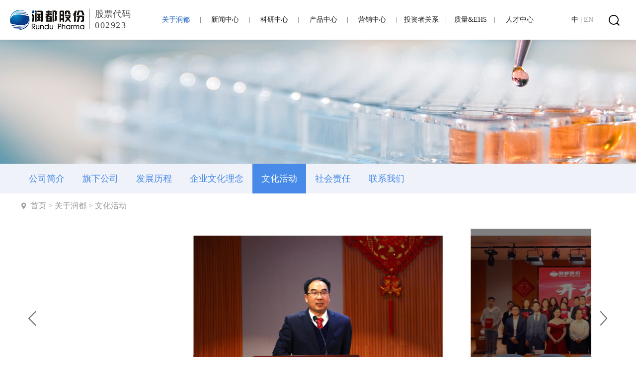

--- FILE ---
content_type: text/html; charset=utf-8
request_url: http://www.rdpharma.cn/info/939.html
body_size: 4672
content:
<!DOCTYPE html>
<html>

	<head>
		<meta charset="utf-8">
		<meta http-equiv="X-UA-Compatible" content="IE=edge">
		<meta name="viewport" content="width=device-width,initial-scale=1,user-scalable=no">
		<!-- 上述3个meta标签*必须*放在最前面，任何其他内容都*必须*跟随其后！ -->
		<title>开拓奋进，实现新跨越 | 2021年度表彰大会暨2022年迎新晚会 - 关于润都 - 文化活动 - 珠海润都制药股份有限公司</title>
		<meta name="author" content="易网科技 http://www.e-net.hk" />
		<meta name="keywords" content="开拓奋进，实现新跨越 | 2021年度表彰大会暨2022年迎新晚会 - 关于润都 - 文化活动 - 润都股份,药物研发,制药公司,制药企业" />
		<meta name="description" content="开拓奋进，实现新跨越 | 2021年度表彰大会暨2022年迎新晚会 - 关于润都 - 文化活动 - 珠海润都制药股份有限公司是一家集药物研发、生产、销售为一体的高科技制药企业，以化学药制剂、化学原料药、医药中间体为主营业务，涵盖消化性溃疡、高血压、手术麻醉、解热镇痛、抗感染类、糖尿病等多个领域。" />


 		<link rel="stylesheet" href="/EnetCMS/Home/View/Default/js/layui/css/layui.css">
 		<link rel="stylesheet" type="text/css" href="/EnetCMS/Home/View/Default/css/animate.css"/>
        <link rel="stylesheet" href="/EnetCMS/Home/View/Default/css/default.css">
        <link rel="stylesheet" href="/EnetCMS/Home/View/Default/css/swiper.min.css">
		<link rel="stylesheet" type="text/css" href="/EnetCMS/Home/View/Default/css/style.css?v=1763975279"/>
		<link rel="stylesheet" href="/EnetCMS/Home/View/Default/css/lightbox.min.css">
		
        <link rel="stylesheet" type="text/css" href="/EnetCMS/Home/View/Default/font/iconfont.css"/>
        <link rel="stylesheet" type="text/css" href="/EnetCMS/Home/View/Default/font_n/iconfont.css"/>
		
		
		<script src="/EnetCMS/Home/View/Default/js/jquery.min.js"></script>
		<script src="/EnetCMS/Home/View/Default/js/wow.min.js"></script>
		<script src="/EnetCMS/Home/View/Default/js/layui/layui.js"></script>
		<script src="/EnetCMS/Home/View/Default/js/swiper.min.js"></script>
		<script src="/EnetCMS/Home/View/Default/js/lightbox-plus-jquery.min.js"></script>
		<!-- HTML5 shim and Respond.js for IE8 support of HTML5 elements and media queries -->
		<!-- WARNING: Respond.js doesn't work if you view the page via file:// -->
		<!--[if lt IE 9]>
		  <script src="js/html5shiv.min.js"></script>
		  <script src="js/respond.min.js"></script>
		<![endif]-->
		<script src="/EnetCMS/Home/View/Default/js/enetcms.js?v=1763975279" type="text/javascript" charset="utf-8"></script>

<script>
var _hmt = _hmt || [];
(function() {
  var hm = document.createElement("script");
  hm.src = "https://hm.baidu.com/hm.js?62bc2a2aab1ead4031ce8910188e5a56";
  var s = document.getElementsByTagName("script")[0]; 
  s.parentNode.insertBefore(hm, s);
})();
</script>

		
	</head>
	<body>
		
		
		
		
		<!--菜单-->
		<div class="nav-box">
		<div class="container ">
			<h1 class="logo"><a href="/"><img src="/EnetCMS/Home/View/Default/img/logo.jpg"/></a><b>股票代码<span>002923</span></b></h1>
			
				
				
				<div class="nav-btn">
				<div class="btn-02">
					<i class="iconfont nav-show-btn icon-jiantou"></i>
					<i class="iconfont nav-hide-btn icon-nav-close "></i>
				</div>
				</div>
				
				<div class="nav-r">
					
					
					
					<div class="lang-box">
						
						<a href="/?lang=zh-cn" class="on">中</a><span>&nbsp;|&nbsp;</span><a href="/en-us">EN</a>
					</div>
						
					<form action="/Home/Search/index/lang/zh-cn.html">
					<div class="search-box">
						<div class="search-bd">
							<input name="keyword" value="" type="text" />
							<button><i class="iconfont icon-sousuo"></i></button>
						</div>
					</div>
					</form>
				</div>
				
			<div class="nav nav-ind">
			<div class="nav-bg"></div>
			<div class="top-r">
			<div class="search-box">
				<div class="search-bd">
					<input type="text" />
					<button><i class="iconfont icon-sousuo"></i></button>
				</div>
			</div>
			</div>
			
				<ul>
										<li><a href="/"  ><b>首页</b></a></li>
										<li><a href="/list/10.html"  class="on"><b>关于润都</b><i class="iconfont icon-more"></i></a>
						<div>
							<i class="nav-ico nav-ico-01"></i>
							<span>
							<a  href="/list/10.html"><i></i>公司简介</a><a  href="/list/83.html"><i></i>旗下公司</a><a  href="/list/11.html"><i></i>发展历程</a><a  href="/list/77.html"><i></i>企业文化理念</a><a  href="/list/12.html"><i></i>文化活动</a><a  href="/list/13.html"><i></i>社会责任</a><a  href="/list/14.html"><i></i>联系我们</a>							</span>
						</div>
					</li>
										<li><a href="/list/68.html"  ><b>新闻中心</b><i class="iconfont icon-more"></i></a>
						<div>
							<i class="nav-ico nav-ico-02"></i>
							<span>
							<a  href="/list/68.html"><i></i>公司要闻</a><a  href="/list/69.html"><i></i>行业要闻</a>							</span>
						</div>
					</li>
										<li><a href="/list/15.html"  ><b>科研中心</b><i class="iconfont icon-more"></i></a>
						<div>
							<i class="nav-ico nav-ico-03"></i>
							<span>
							<a  href="/list/15.html"><i></i>研发团队</a><a  href="/list/16.html"><i></i>研发设备</a><a  href="/list/17.html"><i></i>研发平台</a>							</span>
						</div>
					</li>
										<li><a href="/list/20.html"  ><b>产品中心</b><i class="iconfont icon-more"></i></a>
						<div>
							<i class="nav-ico nav-ico-04"></i>
							<span>
							<a  href="/list/22.html"><i></i>制剂</a><a  href="/list/20.html"><i></i>原料药</a><a  href="/list/21.html"><i></i>中间体</a>							</span>
						</div>
					</li>
										<li><a href="/list/24.html"  ><b>营销中心</b><i class="iconfont icon-more"></i></a>
						<div>
							<i class="nav-ico nav-ico-05"></i>
							<span>
							<a  href="/list/24.html"><i></i>制剂营销中心</a><a  href="/list/25.html"><i></i>原料药营销中心</a><a  href="/list/26.html"><i></i>展会信息</a>							</span>
						</div>
					</li>
										<li><a href="javascript:;"  ><b>投资者关系</b><i class="iconfont icon-more"></i></a>
						<div>
							<i class="nav-ico nav-ico-06"></i>
							<span>
							<a  href="http://webchat.cninfo.com.cn/stock/002923/9900025272/%E6%B6%A6%E9%83%BD%E8%82%A1%E4%BB%BD"><i></i>公司公告</a><a target="_blank" href="http://rs.p5w.net/c/002923.shtml"><i></i>互动平台</a>							</span>
						</div>
					</li>
										<li><a href="/list/29.html"  ><b>质量&EHS</b><i class="iconfont icon-more"></i></a>
						<div>
							<i class="nav-ico nav-ico-07"></i>
							<span>
							<a  href="/list/29.html"><i></i>质量体系</a><a  href="/list/30.html"><i></i>EHS体系</a>							</span>
						</div>
					</li>
										<li><a href="/list/31.html"  ><b>人才中心</b><i class="iconfont icon-more"></i></a>
						<div>
							<i class="nav-ico nav-ico-08"></i>
							<span>
							<a  href="/list/31.html"><i></i>招聘信息</a><a  href="/info/66.html"><i></i>工作环境</a><a  href="/list/33.html"><i></i>人才政策</a>							</span>
						</div>
					</li>
									</ul>
				
				<div class="nav-b">
					
					<!--
					<span class="nav-b-tit">微信小程序</span>
					
					<div class="bdsharebuttonbox">
						<a href="#" class="bds_weixin iconfont icon-weixin" data-cmd="weixin" title="分享到微信" ></a>
						<a href="#" class="bds_tsina iconfont icon-xinlang" data-cmd="tsina" title="分享到新浪微博"></a>
					</div>
					
					
					<script>window._bd_share_config={"common":{"bdSnsKey":{},"bdText":"","bdMini":"2","bdMiniList":false,"bdPic":"","bdStyle":"0","bdSize":"16"},"share":{}};with(document)0[(getElementsByTagName('head')[0]||body).appendChild(createElement('script')).src='http://bdimg.share.baidu.com/static/api/js/share.js?v=89860593.js?cdnversion='+~(-new Date()/36e5)];</script>
					-->
					
					
					<div class="nav-b-lang">
						<a href="/?zh-cn" class="on">中</a><span>&nbsp;|&nbsp;</span><a href="/en-us">EN</a>
					</div>
				</div>
			</div>
			
		</div>
		<div class="nav-bg"></div>
		</div>
		<!--/菜单-->
		
		<!--主体内容-->
		<div class="body-box">
		<!--头部-->
		<div class="header-box header-shadow">
		</div>
		<!--/头部-->
		
		<!--中间内容-->
			<div class="banner-min" style="background-image: url(/enet_upload/image/20180928/20180928105525_75132.jpg);"></div>
	
		
		<div class="menu-list-ovh menu-list-bg">
	<div class="container-ny">
		<div class="menu-list">
		<ul>
			
			<li class=" wow fadeInRight"  data-wow-delay="-50ms"><a href="/list/10.html"><span>公司简介</span></a></li><li class=" wow fadeInRight"  data-wow-delay="0ms"><a href="/list/83.html"><span>旗下公司</span></a></li><li class=" wow fadeInRight"  data-wow-delay="50ms"><a href="/list/11.html"><span>发展历程</span></a></li><li class=" wow fadeInRight"  data-wow-delay="100ms"><a href="/list/77.html"><span>企业文化理念</span></a></li><li class="on wow fadeInRight"  data-wow-delay="150ms"><a href="/list/12.html"><span>文化活动</span></a></li><li class=" wow fadeInRight"  data-wow-delay="200ms"><a href="/list/13.html"><span>社会责任</span></a></li><li class=" wow fadeInRight"  data-wow-delay="250ms"><a href="/list/14.html"><span>联系我们</span></a></li>
			
		</ul>
	</div>
	</div>
	</div>
			<div class="container-ny">
		<div class="dz wow fadeInLeft">
	<i class="iconfont icon-dizhi"></i><a href="/">首页</a>&nbsp;&gt;&nbsp;<a href="/list/10.html">关于润都</a>&nbsp;&gt;&nbsp;<a href="/list/12.html">文化活动</a></div>

		
		
		<!--<div class="news-info-tit wow fadeInUp">开拓奋进，实现新跨越 | 2021年度表彰大会暨2022年迎新晚会</div>
		<div class="news-info-time wow fadeInUp" data-wow-delay="50ms">发布时间： 2022-02-24     浏览：3088</div>-->
		
		<div class="content-box content-info wow fadeInUp" data-wow-delay="100ms">
			<div class="cp-list ygsh-pic-list">
					
		<div class="cp-list-t">
		<div class="swiper-container gallery-top">
        	<div class="swiper-wrapper">
        		<div class="swiper-slide">
		        	<i class="pic-size pic-scale-ygsh-02">
		        		<img src="/enet_upload/image/20220224/20220224204048_91159.png" alt="" />
		        	</i>
		        </div><div class="swiper-slide">
		        	<i class="pic-size pic-scale-ygsh-02">
		        		<img src="/enet_upload/image/20220224/20220224204046_91487.jpg" alt="" />
		        	</i>
		        </div><div class="swiper-slide">
		        	<i class="pic-size pic-scale-ygsh-02">
		        		<img src="/enet_upload/image/20220224/20220224204045_63603.jpg" alt="" />
		        	</i>
		        </div><div class="swiper-slide">
		        	<i class="pic-size pic-scale-ygsh-02">
		        		<img src="/enet_upload/image/20220224/20220224204045_70293.jpg" alt="" />
		        	</i>
		        </div><div class="swiper-slide">
		        	<i class="pic-size pic-scale-ygsh-02">
		        		<img src="/enet_upload/image/20220224/20220224204045_70218.jpg" alt="" />
		        	</i>
		        </div><div class="swiper-slide">
		        	<i class="pic-size pic-scale-ygsh-02">
		        		<img src="/enet_upload/image/20220224/20220224204044_78276.jpg" alt="" />
		        	</i>
		        </div><div class="swiper-slide">
		        	<i class="pic-size pic-scale-ygsh-02">
		        		<img src="/enet_upload/image/20220224/20220224204043_77959.jpg" alt="" />
		        	</i>
		        </div><div class="swiper-slide">
		        	<i class="pic-size pic-scale-ygsh-02">
		        		<img src="/enet_upload/image/20220224/20220224204043_16669.jpg" alt="" />
		        	</i>
		        </div><div class="swiper-slide">
		        	<i class="pic-size pic-scale-ygsh-02">
		        		<img src="/enet_upload/image/20220224/20220224204042_33105.jpg" alt="" />
		        	</i>
		        </div><div class="swiper-slide">
		        	<i class="pic-size pic-scale-ygsh-02">
		        		<img src="/enet_upload/image/20220224/20220224204042_61295.jpg" alt="" />
		        	</i>
		        </div><div class="swiper-slide">
		        	<i class="pic-size pic-scale-ygsh-02">
		        		<img src="/enet_upload/image/20220224/20220224204041_31768.jpg" alt="" />
		        	</i>
		        </div><div class="swiper-slide">
		        	<i class="pic-size pic-scale-ygsh-02">
		        		<img src="/enet_upload/image/20220224/20220224204041_29361.jpg" alt="" />
		        	</i>
		        </div><div class="swiper-slide">
		        	<i class="pic-size pic-scale-ygsh-02">
		        		<img src="/enet_upload/image/20220224/20220224204040_14847.jpg" alt="" />
		        	</i>
		        </div><div class="swiper-slide">
		        	<i class="pic-size pic-scale-ygsh-02">
		        		<img src="/enet_upload/image/20220224/20220224204039_85708.jpg" alt="" />
		        	</i>
		        </div><div class="swiper-slide">
		        	<i class="pic-size pic-scale-ygsh-02">
		        		<img src="/enet_upload/image/20220224/20220224204039_28647.jpg" alt="" />
		        	</i>
		        </div><div class="swiper-slide">
		        	<i class="pic-size pic-scale-ygsh-02">
		        		<img src="/enet_upload/image/20220224/20220224204039_61134.jpg" alt="" />
		        	</i>
		        </div><div class="swiper-slide">
		        	<i class="pic-size pic-scale-ygsh-02">
		        		<img src="/enet_upload/image/20220224/20220224204039_13625.jpg" alt="" />
		        	</i>
		        </div><div class="swiper-slide">
		        	<i class="pic-size pic-scale-ygsh-02">
		        		<img src="/enet_upload/image/20220224/20220224204039_62049.jpg" alt="" />
		        	</i>
		        </div>     	   </div>
		</div>
        <div class="cp-button cp-button-prev" onselectstart="return false"><i class="iconfont icon-prev"></i></div>
        <div class="cp-button cp-button-next" onselectstart="return false"><i class="iconfont icon-next"></i></div>		
		</div>		
			
				
		

    
					</div>
                    <div class="pic-show-tit"><h3><span>开拓奋进，实现新跨越 | 2021年度表彰大会暨2022年迎新晚会</span><!--2022-02-24--></h3><small><b>00</b>/<span>00</span></small></div>
                    <div class="e-content-box e-content-box-01"></div>
			
		<script>
		var ps =$('.gallery-top .swiper-slide').length;
		var dq = '01';
		$('.pic-show-tit small b').html(dq);
		$('.pic-show-tit small span').html(ps);
		 if($('.gallery-top .swiper-slide').eq('0').find('img').attr('alt') != ''){
		$('.pic-show-tit h3').html($('.gallery-top .swiper-slide').eq('0').find('img').attr('alt'));
		}
    var galleryTop = new Swiper('.gallery-top', {
    	slidesPerView :2,
    	centeredSlides : true,
    	spaceBetween : 10,
    	prevButton: '.cp-button-prev',
        nextButton: '.cp-button-next',    
        onSlideChangeStart: function(swiper){
	      if(swiper.activeIndex<10){
	      	dq = '0'+(swiper.activeIndex+1);
	      }else{
	    	 dq = swiper.activeIndex+1;
	      }
	      $('.pic-show-tit small b').html(dq);
	      if($('.gallery-top .swiper-slide').eq(swiper.activeIndex).find('img').attr('alt') != ''){
	  	    $('.pic-show-tit h3').html($('.gallery-top .swiper-slide').eq(swiper.activeIndex).find('img').attr('alt'));
	      }
	    }
    });

    </script>
			
		</div>
		
		</div>
		<!--/中间内容-->
		
		<!--底部-->
<div class="footer">
<div class="container ">
	<div class="footer-l">
		<div><a href="/list/14.html">联系我们</a>&nbsp;&nbsp;|&nbsp;&nbsp;<a href="http://mail.rdpharma.cn/" target="_blank">企业邮箱</a>&nbsp;&nbsp;|&nbsp;&nbsp;<a href="http://oa.zhrundu.cn:9091/" target="_blank">OA办公</a></div>
	<span>© 润都股份. ALL RIGHTS RESERVED.</span>
	<span><a href="https://beian.miit.gov.cn" target="_blank">粤ICP备05012050号</a> | <a target="_blank" href=" http://www.beian.gov.cn/portal/registerSystemInfo?recordcode=44040402000031"><img src="/EnetCMS/Home/View/Default/img/ghs.png">粤公网安备 44040402000031号</a></span>&nbsp;&nbsp;|&nbsp;&nbsp;<span><a target="_blank" href="/enet_upload/file/20230131/pdf.jpg">互联网药品信息服务资格证：（粤）-非经营性-2019-0108</a></span>
	</div>
	<div class="footer-r">
		<div>
			<div class="qr"><img src="/EnetCMS/Home/View/Default/img/qr.png" alt="" /></div></div>
		</div>
	</div>
	
</div>
</div>
<!--/底部-->
		
		
		</div>
		<!--/主体内容-->
	</body>
</html>

--- FILE ---
content_type: text/css
request_url: http://www.rdpharma.cn/EnetCMS/Home/View/Default/css/default.css
body_size: 1348
content:
@charset "utf-8";
/* CSS Document */

/* 基础设置 */

@font-face { font-family: NotoSansHans; src: url(../font/NotoSansHans.otf); } 
html,
body {
	margin: 0;
	padding: 0;
	width: 100%;
	height: 100%;
	position: relative;
	color: #666;
	font-family: "思源黑体",NotoSansHans;
	
}

html{font-size: 12px;}
body {
	-webkit-text-size-adjust: none; height:100%; width: 100%;
	overflow-y: scroll;
	background: #fff;
	font-size: 1rem;
}

/*百度分享微信弹窗兼容*/
.bd_weixin_popup{-webkit-box-sizing: initial;
-moz-box-sizing: initial;
box-sizing: initial;}


.e-net-box{ padding:0; margin: -15px 0 0 0;}

/*连接颜色*/
.e-net-box a{ color: #333; }
/*鼠标经过连接颜色*/
.e-net-box a:hover,.e-net-box a:active{ color: #da251c; text-decoration: none;}

/*图片比例裁剪预设*/
/* i.pic-size{ width: 100%; height: 0; padding-bottom: 100%; position: relative; display: block; overflow: hidden;}
i.pic-size img{ width: 100%; height: auto; position: absolute; left: 0; top: 0; right: 0; bottom: 0; margin: auto;} */
i.pic-size{ width: 100%; height: 0; padding-bottom: 100%; position: relative; display: block; overflow: hidden;}
i.pic-size img{ width: 100% !important; height: 100% !important; max-width: 100%; max-height: 100%; position: absolute; /* left: -100%; top: -100%; right: -100%; bottom: -100%;*/ margin: auto; object-fit: contain;}
i.pic-size-cover img{object-fit: cover;}
i.pic-size-scale-down img{object-fit: scale-down;}
i.pic-size-none img{object-fit: none;}
/*"pic-scale-"后的数字是宽高比，例如："pic-scale-8"，就是宽高10:8的方形*/
i.pic-scale-1{ padding-bottom: 10%;}
i.pic-scale-2{ padding-bottom: 20%;}
i.pic-scale-3{ padding-bottom: 30%;}
i.pic-scale-4{ padding-bottom: 40%;}
i.pic-scale-5{ padding-bottom: 50%;}
i.pic-scale-6{ padding-bottom: 60%;}
i.pic-scale-7{ padding-bottom: 70%;}
i.pic-scale-8{ padding-bottom: 80%;}
i.pic-scale-9{ padding-bottom: 90%;}
i.pic-scale-10{ padding-bottom: 100%;}
i.pic-scale-11{ padding-bottom: 110%;}
i.pic-scale-12{ padding-bottom: 120%;}
i.pic-scale-13{ padding-bottom: 130%;}
i.pic-scale-14{ padding-bottom: 140%;}
i.pic-scale-15{ padding-bottom: 150%;}
i.pic-scale-16{ padding-bottom: 160%;}
i.pic-scale-17{ padding-bottom: 170%;}
i.pic-scale-18{ padding-bottom: 180%;}
i.pic-scale-19{ padding-bottom: 190%;}
i.pic-scale-20{ padding-bottom: 200%;}


/*文字超出隐藏*/
.text-ove{display: block; overflow: hidden; white-space: nowrap; -ms-text-overflow: ellipsis; text-overflow: ellipsis;}


/*手机预设*/
@media (max-width: 991px) {
html{font-size: 12px;}
.e-net-box *{ line-height: 1.875; font-size: 1rem;}
.e-content-box{ position: relative; overflow: hidden;}
.e-content-box img{ width: auto; max-width: 100%;}


.table-responsive {
    width: 100%;
    margin-bottom: 15px;
    overflow-y: hidden;
    -ms-overflow-style: -ms-autohiding-scrollbar;
    border: 1px solid #ddd;
}
.table-responsive table{ width: auto !important;}
.table-responsive *{
	white-space: nowrap;
}
.table-responsive table td{padding: 0 5px;}
}
@media (min-width: 384px) and (max-width: 991px){
	html {font-size: 14px;}
}


@media (min-width: 480px) and (max-width: 991px){
	html {font-size: 16px;}
}

@media (min-width: 640px) and (max-width: 991px){
	html {font-size: 18px;}
}

@media (min-width: 768px) and (max-width: 991px){
	html {font-size: 20px;}
}

/*小屏电脑、平板预设*/
@media (min-width: 992px) and (max-width: 1229px) {
.e-net-box *{ line-height: 1.875; font-size: 14px;}
}

/*宽屏预设*/
@media (min-width: 1230px) {
.e-net-box *{ line-height: 1.875; font-size: 14px;}

}

--- FILE ---
content_type: text/css
request_url: http://www.rdpharma.cn/EnetCMS/Home/View/Default/css/style.css?v=1763975279
body_size: 14661
content:
@charset "utf-8";
/* CSS Document */

html,
body {
	margin: 0;
	padding: 0;
	width: 100%;
	height: 100%;
	position: relative;
}

body {
	overflow-y: scroll;
	
}
*{-webkit-box-sizing: border-box;
-moz-box-sizing: border-box;
box-sizing: border-box;
font-family: auto!important;


transition-timing-function: linear;
-moz-transition-timing-function: linear; /* Firefox 4 */
-webkit-transition-timing-function: linear; /* Safari 和 Chrome */
-o-transition-timing-function: linear; /* Opera */

}


a,a:link{ color: #333; text-decoration: none;}
a:hover,a:active{ color: #478ae8; text-decoration: none;}
::selection{background:#478ae8; color:#fff;}
::-moz-selection{background:#478ae8; color:#fff;}

.swiper-container .swiper-wrapper,.swiper-container .swiper-slide{ height: auto !important;}

.bd_weixin_popup{-webkit-box-sizing: initial;
-moz-box-sizing: initial;
box-sizing: initial;}
#map label,#map img{max-width: none !important; width: initial !important;}
#map *{ font-size: 12px;}
.BMap_stdMpCtrl{display: none;}


.animated {
  -webkit-animation-duration: .5s;
  animation-duration: .5s;
  -webkit-animation-fill-mode: both;
  animation-fill-mode: both;
}




@media (max-width: 319px) {
	html {
		background: #fff url(../img/displayNone.png) center center no-repeat;
	}
	body {
		display: none;
	}
}

@media (min-width: 320px) {
	.container{ padding: 0 15px; margin: 0 auto;}
	.container:after{ content: " "; display: block; clear: both; width: 0; height: 0; overflow: hidden;}
	body{font-size: 12px;}
	.header-bg{background: url(../img/header-bg.jpg) center center no-repeat; height: 40px; position: relative; z-index: 99999;}
	.header-l{ float: left; display: none;}
	.header-r{ float: right; line-height: 40px;}
	.header-r *{ line-height: 40px; font-size: 12px; padding: 0; margin: 0;}
	.header-r span{ float: left; color: #23282d;}
	.header-r dl{float: left; color: #23282d; line-height: 40px; position: relative;}
	.header-r .bk{ background: #333; color: #e1e2e3; font-size: 14px; line-height: 14px; width: 14px; height: 14px; display: inline-block;  margin-right: 5px; -webkit-border-radius: 3px;
	-moz-border-radius: 3px;
	border-radius: 3px; text-align: center;}
	.header-r dt{ font-weight: normal; cursor: pointer;}
	.header-r dd{ position: absolute; right: 0; top: 40px; background: #fff; padding: 5px; z-index: 999999; border: solid 1px #ddd; display: none;}
	.header-r hr{ border: none; border-right: solid 1px #b6b9bb; float: left; margin: 0 5px; height: 14px; width: 0; margin-top: 13px;}
	
	
	.header-box{ background: #fff; height: 50px; overflow: hidden;  z-index: 8; position: absolute; width: 100%;}
	.header-shadow{-webkit-box-shadow: 0 0 13px rgba(0,0,0,.1);
	-moz-box-shadow: 0 0 13px rgba(0,0,0,.1);
	box-shadow: 0 0 13px rgba(0,0,0,.1); position: relative;}
	.nav-box{ position: absolute; width: 100%; background: #fff;}
	.nav-box-show{ position: absolute; z-index: 99; top: 0;}
	.logo{font-weight: normal; padding: 0; margin:0; float: left; position: relative; z-index: 99; overflow: hidden; height: 50px;}
	.logo a{ padding: 0; margin: 0; float: left; height: 100%;}
	.logo img{ height:100%; display: block;}
	.logo b{ float: left; font-size: 12px; line-height: 15px; padding-left: 5px; margin-left: 10px; color: #222; color: #4b4a4a; font-weight: normal; margin-top: 10px; border-left: solid 1px #9c9c9c;}
	.logo b *{ line-height: 15px;}
	.logo b span{display: block; letter-spacing:1.2px;}
	.header{ position: absolute; top: 0; width: 100%; z-index: 9999;}
	.nav-btn{position: relative; top: 0; width: 36px; margin-top: 7px; cursor: pointer; z-index: 9999; cursor: pointer; float: right;}
	.nav-btn div.btn-02{ height: 36px; width: 36px; overflow: hidden; position: relative;}
	.nav-btn div.btn-02:before{ content: ' '; position: absolute; right: 0; top: 8px; height: 20px; border-right: solid 2px #222;}
	.btn-02 i{ width: 36px; height: 36px; line-height: 36px; display: block; text-align: center; font-size: 30px; color: #222222;}
	.btn-02 .nav-hide-btn{display: none; font-size: 30px;}
	.nav-btn-show .btn-02 .nav-show-btn{display: none;}
	.nav-btn-show .btn-02 .nav-hide-btn{display: block; color: #222222;}
	.nav-btn-show div.btn-02:before{ display: none;}
	.nav-btn-show .btn-02 .nav-hide-btn:before{ line-height:  36px; height:  36px; display: block; overflow: hidden;}
	.nav{ width: 0;position: fixed; right: 0; top: 0; background: #fff; z-index: 99; padding: 10px 0 80px 0; height: 100%;
		-webkit-box-shadow: 0px -5px 20px rgba(0,0,0,.1);
	-moz-box-shadow: 0px -5px 20px rgba(0,0,0,.1);
	box-shadow: 0px -5px 20px rgba(0,0,0,.1);
		-webkit-transition-duration: .3s;
		-moz-transition-duration: .3s;
		-ms-transition-duration: .3s;
		-o-transition-duration: .3s;
		transition: .3s; overflow: hidden;}
	.nav ul,.nav li{padding: 0; margin: 0; list-style: none;}
	.nav ul{ height: 100%; overflow: visible; width: 240px;}
	.nav li{ border-bottom: solid 1px #ededed; display: block;}
	.nav li a{ padding-left: 15px; line-height: 50px; font-size: 14px; display: block; text-transform: uppercase; color: #666;  overflow: hidden; cursor: pointer;}
	.nav li a b{ color: #222; float: left;}
	.nav li a i{float: right; padding-right: 15px; color: #222; font-size: 14px; font-weight: bold;}
	.body-box{ width: 100%; height: 100%; position: relative; background: none; -webkit-transition-duration: 0.3s; 
	-moz-transition-duration: 0.3s;
	-ms-transition-duration: 0.3s;
	-o-transition-duration: 0.3s;
	transition-duration: 0.3s;}
	.body-box-show{ position: fixed; top: 0;}
	.nav li div{display: none;}
	.nav li .sub-show{ display: block;}
	.nav li div a{font-size: 14px;}
	.nav-show{ width: 240px; opacity: 1;}
	.nav-show ul{ overflow-y: scroll;}

	.nav li{-webkit-transition-delay: 0s;
	-moz-transition-delay: 0s;
	-ms-transition-delay: 0s;
	-o-transition-delay: 0s;
	transition-delay: 0s;}
	
	.nav li.nav-on>a,.nav li a.on{ color: #125abf;}
	.nav li div{ background: #f5f5f5;}
	.nav li .nav-rj-on{ color: #125abf;}
	.max dl,.max dt,.max dd{padding: 0; margin: 0;}
	.btn-box{ width: 240px; height:  36px;}
	
	.top-r{ height:  40px;}
	.lang-box{ padding:0 15px 10px 15px; display: none;}
	.lang-box a{ float: left;}
	.lang-box a *{ line-height: 30px; font-size: 14px; display: inline-block; overflow: hidden; color: #333;}
	.lang-box a i{ font-size: 16px; padding-right: 5px; color: #125abf;}
	
	.nav-b{ line-height: 40px; padding: 0 15px; color: #222; display:flex;  justify-content:space-between;}
	.nav-b-tit{ float: left;}
	.nav-b .bdsharebuttonbox{ float: left; padding-top: 5px;}
	.nav-b .bdsharebuttonbox a{ position: relative; background: none !important; padding-left: 0 !important; line-height: 30px; margin: 0 0 0 5px; height: 30px !important; width: 30px !important; text-align: center; font-size: 22px;}
	.nav-b .bdsharebuttonbox a i{position: absolute; z-index: -1; left: 0; top: 0; color: #222;}
	
	.nav-b-lang{ float: right; color: #222;}
	.nav-b-lang a{ color: #999;}
	.nav-b-lang a.on{ color: #222;}
	
	.xcx-btn{ display:flex; align-items: center; justify-content: center;}
	.xcx-btn i{ padding-right:5px;}
	
    div.pages {
		TEXT-ALIGN: center;
		width: 100%;
		padding: 0;
		margin: 20px 0 0 0;
		line-height: 1.7;
	}
	div.pages *{ line-height: 1.7;}
	div.pages a,div.pages span {
		TEXT-DECORATION: none;
		background: #fff;
		border: 1px solid #dcdcdc;
		padding: 5px 10px;
		margin: 3px;
		color: #333333;
		font-size: 12px;
		display: inline-block;
	}
	div.pages a.on,div.pages a.hover,div.pages a:hover,div.pages a:active,div.pages span.current,div.pages span.disabled  {
		background: #222222;
		color: #fff;
		border: 1px solid #222222;}
	
	.search-bd{ margin-left: 15px; border: solid 1px #222222; width: 165px; overflow: hidden;}
	.search-bd input{ height: 30px; border: none; width: 133px; float: left; padding:0 5px;}
	.search-bd button{width: 30px; height: 30px; border: none; background: none; float: left; cursor: pointer;}
	.search-bd button i{ font-size: 20px; line-height: 28px;}
	
	.swiper-banner{ height: 100%;}
	.swiper-banner .swiper-wrapper{ height: 100% !important;}
	.swiper-banner .swiper-slide{ height: 100% !important; background: #eee; padding-top: 50px;}
	.banner-txt-tit{ height: 65px; position: absolute; width: 552px; right:20px; top: 120px;  background-repeat: no-repeat; background-position: center center; z-index: 9; text-align: center;}
	.banner-txt-video{ position: absolute; width: 100%; height:30px; bottom: 70px; background-repeat: no-repeat; background-position: center center; z-index: 9; text-align: center;}

	.video-bg{ height: 100%; position: absolute; width: 100%; top: 0;}
	
	.banner-bg{ height: 100%; -webkit-background-size: cover;
	background-size: cover; background-position: center center;}
	.banner-bg .container{ height: 100%;}
	.banner-bg video{object-fit: cover;}
	.banner-txt-max{ position: absolute; top: 50%; margin-top: -118px;}
	
	.banner-pagination{ text-align: center; position: absolute; bottom: 30px; left: 0; width: 100%; z-index: 11; opacity: .8; display: none;}
	.banner-pagination span{ width: 12px; height: 12px; background: none; border: solid 1px #fff; opacity: 1; background: #fff; margin: 0 5px;}
	.banner-pagination span.swiper-pagination-bullet-active{ background: none;}
	
	.ind-news-bd{ width: 100%;}
	.ind-news-bg{ background: rgba(0,0,0,.45); padding: 10px 0; color: #fff;}
	
	.swiper-news dl{ padding: 0 10px;}
	.swiper-news dt{ width: 80px; float: left;}
	.swiper-news dd{ padding-left: 90px;}
	.swiper-news dd b{ font-size: 14px; color: #fff; white-space: nowrap;  overflow: hidden; -ms-text-overflow: ellipsis;
	text-overflow: ellipsis; display: block;}
	.swiper-news dd p{ padding: 0; margin: 0; color: #fff; margin-top: 5px; line-height: 18px; font-size: 12px; height: 36px; overflow: hidden; text-align: justify; text-justify: inter-word;}
	.swiper-news dd span{ float: right; color: #fff; opacity: .35; margin-top: 5px;}
	
	.ind-footer{ width: 100%; padding: 10px 0; z-index: 9; color: #fff;}
	.ind-footer{ text-align: center; line-height: 20px;}
	.ind-footer a{ color: #fff;}
	.ind-footer span{ display: block;}
	
	.ind-por-b{ position: absolute; bottom: 0; width: 100%; z-index: 9;}
	.banner-bg-max{ display: none;}
	.banner-bg-min{ height: 100%;}
	
	.nav-r{ display: none;}
	
	.container-ny{ padding: 0 15px;}
	
	.menu-tit{ width: 100%; text-align: center; padding: 30px 0 15px 0; color: #222; font-size: 24px;}
	
	.menu-list{}
	.menu-list-ovh{ overflow: hidden; margin-bottom: -1px;}
	.menu-list:after{content: ' '; display: block; width: 0; height: 0; clear: both;}
	
	.menu-list ul{ overflow: hidden;}
	.menu-list li{ float: left; }
	
	.menu-list li a{ padding: 0 8px; display: block;}
	.menu-list li span{ line-height: 40px; display: block; color: #478ae8;}
	.menu-list .on{ background: #478ae8;}
	.menu-list .on span{ color: #fff;}
	.menu-list li i{ width: 0; height: 12px; border-left: dotted 1px #999999; position: absolute; right: 0; margin-top: 9px;}
	.menu-list li:nth-last-child(1) i{ display: none;}
	
	.dz{ padding: 10px 0;line-height: 20px; text-align: left;}
	.dz a{ color: #999;}
	.dz a:hover{ color: #125abf;}
	.dz{ color: #999;}
	.dz i{ float: left; line-height: 20px; font-size: 14px; margin-right: 5px;}
	
	.content-box{ position: relative; overflow: hidden; padding-bottom: 30px;}
	
	.content-box,.content-box *{ font-size: 14px; line-height: 2;/* text-align: justify; text-justify: inter-word;*/ color: #333;font-family: auto!important;}
	.content-box,.content-box i{font-family:"iconfont" !important;}
	
	.rdjj-box *{ color: #fff;}
	.rdjj-box dd{ background: #478ae8; padding: 25px; color: #fff;}
	.rdjj-box p{ font-size: 12px;}
	.rdjj-box span{ font-size: 22px; display: block; border-bottom: solid 1px #7fabda; padding-bottom: 5px;}
	.rdjj-box b{ font-size: 14px; padding-top: 5px; display: block;}
	div.rdjj-tit{ padding:25px 0 10px 0; display: block; text-align: center; font-size: 16px; font-weight: bold; color: #222;}
	
	.rdjj-txt{ padding-bottom: 15px;}
	.video-play{ cursor: pointer;}
	
	.gsry-list li { padding: 5px 0;}
	.gsry-list li div{ background: #125abf; text-align: center; color: #fff; padding: 10px;}
	
	.footer{ border-top: solid 1px #e6e6e6; padding: 10px 0; text-align: center;}
	.footer{ line-height: 20px; color: #999;}
	
	.footer-r a{ color: #999;}
	
	.fzlc-r{}
	.fzlc-r li{ background: #f7f7f7; margin-bottom: 7px; -webkit-border-radius: 6px;
	-moz-border-radius: 6px;
	border-radius: 6px; padding: 10px; line-height: 20px;}
	.fzlc-r li span{ color: #999; float: left; padding-right: 25px; color: #125abf; font-weight: bold;}
	.fzlc-r li i{ float: left; font-size: 24px; line-height: 29px; color: #125abf; padding-right: 10px;}
	.fzlc-r li p{ color: #222; font-size: 14px; display: table;}
	.fzlc-news .fzlc-r{width: 100%;left:0;padding-left:0;}
    .fzlc-news .fzlc-l{float: inherit;right:0;width: 100%;}
    .fzlc-news .fzlc-l img{max-width:100%;}
    
	.content-txt{ padding-bottom: 15px;}
	.sub-menu{ padding: 0 0 15px 0; overflow: hidden;}
	.sub-menu ul{ margin: -5px; min-height: 68px; overflow: hidden;}
	.sub-menu li{padding: 5px; float: left;}
	.sub-menu a{ padding: 0 20px; text-align: center; border: solid 1px #e5e5e5; height: 38px; border: solid 1px #e5e5e5; display: block; line-height: 36px; background: #f7f7f7; -webkit-border-radius: 5px;
	-moz-border-radius: 5px;
	border-radius: 5px;}
	.sub-menu li.on a{ background: #478ae8; color: #fff; border-color: #478ae8;}
	i.pic-scale-list{ padding-bottom: 70%;}
	
	.pic-list *{ -webkit-transition: .25s;
	-moz-transition: .25s;
	-ms-transition: .25s;
	-o-transition: .25s;
	transition: .25s;}
	.pic-list{ margin: -5px; overflow: hidden;}
	.pic-list li{ width: 50%; float: left; padding: 5px;}
	.pic-list span{ border: solid 2px #e6e6e6; display: block; -webkit-box-shadow: 0 5px 10px rgba(0,0,0,0);
	-moz-box-shadow: 0 5px 10px rgba(0,0,0,0);
	box-shadow: 0 5px 10px rgba(0,0,0,0);}
	.pic-list dl{ overflow: hidden; padding-top: 5px; position: relative;}
	.pic-list dt{ line-height: 24px; overflow: hidden; -ms-text-overflow: ellipsis;
	text-overflow: ellipsis; white-space: nowrap;width: 100%; text-align: center;}
	.pic-list dd{ float: left; line-height: 24px; right: 0; font-size: 12px; display: none;}
	.content-ova{ overflow: initial;}
	
	.pic-list a:hover span{ -webkit-box-shadow: 0 3px 10px rgba(0,0,0,.3);
	-moz-box-shadow: 0 3px 10px rgba(0,0,0,.3);
	box-shadow: 0 3px 10px rgba(0,0,0,.3);}
	.pic-list a:hover dl{ border-bottom-color: #125abf;}
	.pic-list a:hover dt,.pic-list a:hover dd{ color: #125abf;}
	
	.map-box{ width: 100%; height: 320px;}
	
	.lxwm-box{ overflow: hidden; padding-bottom: 10px;}
	.lxwm-l dt{ font-weight: bold; font-size: 16px; padding-bottom: 5px;}
	.lxwm-l dl{ padding-top: 15px; border-bottom: solid 1px #e6e6e6; padding-bottom: 15px;}
	
	i.pic-scale-news{ padding-bottom: 71.43%;}
	.news-list{ margin-top: -10px;}
	.news-list dl{ overflow: hidden; border-bottom: solid 1px #e6e6e6; padding: 10px 0;}
	.news-list dt{ width: 120px; float: left; margin-right: 10px;}
	.news-list dt span{ border: solid 2px #dddddd; display: block;}
	.news-list dd{ position: relative; top: -3px; overflow: hidden;}
	.news-list dd p{ display: none;}
	.news-list dd a.news-tit{ font-weight: bold; line-height: 18px; display: block;}
	.news-list dd span{color: #999;  font-size: 12px; display: block;}
	.news-list dd .news-more{ font-weight: bold; color: #125abf; display: none;}
	
	.exhibition-list b{ display: block; font-size: 14px;}
	.exhibition-list div{ display: block;}
	.exhibition-list div p{ display: block; }
	.exhibition-list div *{font-size: 12px !important; line-height: 1.75 !important; color: #666 !important;}
	
	.news-info-tit{ color: #000; text-align: center; font-weight: bold; font-size: 16px; padding-bottom: 15px;}
	.news-info-time{ margin-bottom: 15px; text-align: center; color: #999; border-bottom: dashed 1px #d5d5d5; padding-bottom: 15px;}
	.text-box{ line-height: 2; overflow: hidden;}
	
	.rdjj-box dd span.bdbn{border-bottom: none;}
	i.pic-scale-yfsb{ padding-bottom: 61.68%;}
	
	.yfsb-list ul{ margin: -5px; overflow: hidden;}
	.yfsb-list li{ width: 50%; padding:5px; float: left;}
	.yfsb-list span{ border: solid 2px #e5e5e5; display: block;}
	.yfsb-list b{ background: #eee; display: block; text-align: center; font-weight: normal; line-height: 30px; padding: 0 5px; overflow: hidden; -ms-text-overflow: ellipsis;
	text-overflow: ellipsis; white-space: nowrap;}
	
	.products-search{ margin-bottom: 15px; border: solid 1px #222222; background: #f3f3f3; height: 32px;}
	.products-search input{ border: none; background: none; padding: 0 40px 0 10px; line-height: initial; width: 100%;}
	.products-search button{ width: 30px; height: 30px; text-align: center; border: none; background: none; position: absolute; right: 0; text-align: center; top: 0; cursor: pointer;}
	.products-search button i{ color: #222; font-size: 20px; line-height: 28px;}
	
	.products-list { margin: -5px 0; overflow: hidden;}
	.products-list li{ padding: 5px 0;}
	.products-list dt{ width: 100%;}
	.products-list dd{ background: #eee; padding: 15px;}
	.products-list dd b{ display: block; font-weight: normal; border-bottom: solid 1px #d5d5d5; padding-bottom: 5px; margin-bottom: 5px; color: #222;}
	.products-mess *,.products-mess{ font-size: 12px; line-height: 1.5; display: block; color: #666;}
	.products-list a:hover b{ color: #125abf;}
	
	.products-r dt{ background: #eee; margin-top: 15px; padding: 0 10px; line-height: 36px; font-weight: bold; font-size: 16px;}
	.products-r dd{ padding:10px;}
	
	
	.yxzx-mess dd{ padding-top: 15px;}
	.yxzx-mess b{ font-size: 16px; color: #222;}
	
	.hr-list dl{ border-bottom: solid 1px #e3e3e3; padding: 10px 0;}
	.hr-list dt{ color: #666; font-size: 12px; float: left; padding-right: 15px; line-height: 20px;}
	.hr-list dd{ overflow: hidden; display: block; line-height: 20px;}
	.hr-list dd a{ line-height: 20px;}
	
	@-webkit-keyframes icon-nav {
	  from, 60%, to {
	    opacity: 1;
	    transform: scale(1,1);
	    -webkit-transform: scale(1,1);
	  }
	
	  80% {
	    opacity: .5;
	    transform: scale(.9,.9);
	    -webkit-transform: scale(.9,.9);
	  }
	}
	
	@keyframes icon-nav {
	  from, 60%, to {
	    opacity: 1;
	    transform: scale(1,1);
	    -webkit-transform: scale(1,1);
	  }
	
	  80% {
	    opacity: .5;
	    transform: scale(.9,.9);
	    -webkit-transform: scale(.9,.9);
	  }
	}
	
	.icon-nav {
		animation:icon-nav 1.5s infinite;
		-webkit-animation:icon-nav 1.5s infinite; 
	}
	
	
	@-webkit-keyframes icon-jiantou {
	  from, 60%, to {
	    transform:  translateX(0);
	    -webkit-transform: translateX(0);
	  }
	
	  80% {
	    transform: translateX(-5px);
	    -webkit-transform: translateX(-5px);
	  }
	}
	
	@keyframes icon-jiantou {
	  from, 60%, to {
	    transform:  translateX(0);
	    -webkit-transform: translateX(0);
	  }
	
	  80% {
	    transform: translateX(-5px);
	    -webkit-transform: translateX(-5px);
	  }
	}
	
	.icon-jiantou {
		animation:icon-jiantou 1.5s infinite;
		-webkit-animation:icon-jiantou 1.5s infinite; 
	}
	
	.video-box-pf{ display: none; position: fixed; left: 0; top: 0; width: 100%; height: 100%; z-index: 999; -webkit-animation-duration: .3s;
  animation-duration: .3s;}
.video-pd{ width: 100%; margin: 0 auto; position: relative; top: 50%; padding: 0 15px;}
.video-pdc{ padding: 40px 0; width: 100%; position: relative;}
.video-ifr{ width: 100%; border: none; height: 100%;}
.video-pdc .show-video{ width: 100%; height: 100%; background: #000;}

.pf-close{ width: 40px; height: 40px; padding: 10px; position: absolute; right: 0; top: 0; background: #125abf; cursor: pointer; text-align: center;}
.pf-close i{ color: #fff; line-height: 20px; font-size: 20px;}
.tc-bg { display: none; background: #000; filter: alpha(opacity=60); background: rgba(0,0,0,.6); position: fixed; width: 100%; height: 100%; z-index: 998; left: 0; top: 0;  -webkit-animation-duration: .3s;
  animation-duration: .3s;}
  
	.profz-1{ z-index: -9999 !important;}
	
	
	.cp-list-t{ padding: 0;  position: relative;}
	.cp-button{ width: 30px; height: 30px; position: absolute; top: 50%; margin-top: -15px; left: 0; text-align: center; cursor: pointer; z-index: 9;}
	.cp-button i{color: #125abf; font-size: 24px; line-height: 30px;}
	.cp-button-next{ left: auto; right: 0;}
	.cp-button .jtry-t .swiper-slide-active span.swiper-button-disabled i{ color: #d0d0d0;}
	
	.cp-list-b{ padding: 10px 0 0 0;}
	.cp-list-b .gallery-thumbs .swiper-slide{ width: 100px;}
	.cp-list-b .gallery-thumbs span{ border: solid 2px #f0f0f0; display: block; cursor: pointer;}
	.cp-list-b .gallery-thumbs .swiper-slide-active span{ border-color: #125abf;}
	
	.gallery-txt{ width: 100%; background: #000; background: rgba(0,0,0,.6); padding:5px 10px; line-height: 20px; color: #fff; z-index: 9; position: absolute; left: 0; bottom: 0; width: 100%; font-style: normal;}
	
	i.pic-scale-ygsh-02{padding-bottom: 61.12%; cursor: pointer;}
	
	.ygsh-pic-list .cp-list-t{ padding: 0;}
	.ygsh-pic-list .gallery-top{ border: none;}
	.ygsh-pic-list .cp-list-b{ padding: 10px 0 0 0;}
	.ygsh-pic-list .gallery-thumbs span{ border: none; background: #000;}
	.ygsh-pic-list .gallery-thumbs span img{ opacity: .2;}
	.ygsh-pic-list .gallery-thumbs .swiper-slide-active span img{ opacity: 1;}
	.ygsh-pic-list .cp-button{ background: #000; background: rgba(93,93,93,.6); width: 40px; height: 40px; margin-top: -20px;}
	.ygsh-pic-list .cp-button i{ line-height: 40px; color: #fff; }
	.ygsh-pic-list .swiper-button-disabled{ background: rgba(198,198,198,.6);}
	
	.ygsh-pic-list .swiper-pagination{ text-align: right; padding: 0 10px 0 0; bottom: 0; left: auto; line-height: 30px; color: #fff; width: auto; right: 0; width: 80px;}
	.ygsh-pic-list .swiper-pagination *{ color: #fff;}
	
	.ygsh-pic-list b{ position: absolute; width: 100%; bottom: 0; left: 0; background: #000; background: rgba(0,0,0,.5); color: #fff; font-weight: normal; font-style: normal; line-height: 30px; padding: 0 50px 0 10px; overflow: hidden; -ms-text-overflow: ellipsis;
	text-overflow: ellipsis; white-space: nowrap;}
	
	.zpxx-list{ width: 100%; overflow-x: scroll;}
	.zpxx-list table{ width: 900px; border: solid 1px #e0e0e0;}
	.zpxx-list thead tr{ background: #478ae8;}
	.zpxx-list thead tr td{ color: #fff; font-size: 14px; font-weight:}
	.zpxx-list td{ padding: 0 20px; line-height: 46px;  border: solid 1px #e0e0e0;}
	.zpxx-list tbody tr{ }
	.zpxx-list tbody tr:hover{ background: #f3f5f8;}
	.zpxx-list tbody tr:hover *{ color: #1a68d3;}
	.zpxx-list tbody a:hover{}
	
	.zpxx-list tbody tr:nth-child(even) {background: #f5f7f9;}
	
	
	.ehs-list{ overflow: hidden; margin: 0 -10px;}
	.ehs-list li{ width: 50%; padding: 0 10px; float: left;}
	i.pic-scale-ehs{ padding-bottom: 62.5%;}
	
	.cont-pic-show{ overflow: hidden;}
	.cont-pic-show dt span{ display: none;}
	.cont-pic-show dd{ background: #125ac0; padding: 25px; background-size: cover;}
	.cont-pic-show dd *{color: #fff;}
	.cont-pic-show dd b{ font-size: 18px; float: left; line-height: 24px;}
	.cont-pic-show dd span{ padding-left: 10px; font-size: 14px; float: left; line-height: 24px;}
	.cont-pic-show dd p{ font-size: 12px; overflow: hidden; padding-top: 10px;}
	.cont-pic-show dd div{ overflow: hidden;}
	
	.cont-pic-show dd.cont-pic-bg{padding: 0; display: block;}
	.cont-pic-show dd.cont-pic-bg img{ height: 100%;}
	
	
	.banner-min{ padding-bottom: 20%; background-position: center center; -webkit-background-size: cover;
	background-size: cover;}
	
	.menu-list-bg{ background: #eff2f9;}
	
.about-t dd{ padding-top: 15px;}
.about-t-tit{ font-size: 30px; font-weight: normal; color: #125abf; display: block; line-height: 36px;}
.about-t-small{ font-size: 14px; color: #999; display: block;}
.about-t-gpdm{ font-size: 18px; font-weight: bold; color: #125abf; display: block;}
.about-b{ padding: 30px 0;}
.about-b dd{ padding-top: 15px;}

.about-ry{ background: #478ae8; color: #fff; padding: 20px;}
.about-ry *{ color: #fff;}
.about-ry-tit{ text-align: center; position: relative; float: left; left: 50%;}
.about-ry-tit i{ font-size: 24px; line-height: 30px; float: left; position: relative; left: -50%;}
.about-ry-tit span{ font-size: 18px; line-height: 30px; float: left; position: relative; left: -50%;}
.about-ry ul{ width: 100%; overflow: hidden; line-height: 28px; padding-top: 10px; padding-top: 10px;}
.about-ry li{ width: 100%; font-size: 14px; }

.cp-list-t .swiper-slide { background: #000;}
.cp-list-t .swiper-slide i{ background: #fff;  opacity: .5;}
.cp-list-t .swiper-slide-active i{ opacity: 1;}

.ygsh-pic-list .cp-button{ background: none; width: 30px;}

.pic-show-tit *{ line-height: 30px;}
.pic-show-tit{ border-bottom: solid 2px #e6e6e6;position: relative; padding: 10px 60px 10px 0; font-weight: normal; line-height: 20px;}
.pic-show-tit h3{ font-size: 18px;}
.pic-show-tit h3 span{display: block; font-size: 18px;}
.pic-show-tit small{ position: absolute; right: 0; top: 10px; color: #333; font-size: 14px;}
.pic-show-tit small b{ font-size: 18px; color: #125abf; font-weight: normal;}


.about-ry{ background: #478ae8; color: #fff; padding: 20px;}
.about-ry *{ color: #fff;}
.about-ry-tit{ text-align: center; position: relative; float: left; left: 50%;}
.about-ry-tit i{ font-size: 24px; line-height: 30px; float: left; position: relative; left: -50%;}
.about-ry-tit span{ font-size: 18px; line-height: 30px; float: left; position: relative; left: -50%;}
.about-ry ul{ width: 100%; overflow: hidden; line-height: 28px; padding-top: 10px; padding-top: 10px;}
.about-ry li{ width: 100%; font-size: 14px; }

.shzr-t dt img{width: auto !important; max-width: 100% !important;}
.shzr-t dt ul{ padding-top: 10px;}
.shzr-t dt li{ overflow: hidden; padding: 5px 0;}
.shzr-t dt li b{ width: 118px; height: 30px; float: left; text-align: center; font-size: 16px; font-weight: normal; background: #478ae8; color: #fff; -webkit-border-radius: 15px;
-moz-border-radius: 15px;
border-radius: 15px; margin-right: 15px;}
.shzr-t dt li span{ font-size: 14px;}
.shzr-t dd{ padding-top: 10px;}
.shzr-t dd ul{ overflow: hidden; margin:  -5px;}
.shzr-t dd li{ float: left; width: 50%; padding:  5px;}
.shzr-t dd li img{ border: solid 2px #d9d9d9;}


.shzr-b  img{ border: solid 2px #d9d9d9;}
.shzr-b dt{ padding: 10px 0;}
.shzr-b ul{ overflow: hidden; margin: -5px;}
.shzr-b dd li{ float: left; width: 50%; padding:  5px;}

.shzr-b b{ color: #125abf; display: block; padding-top: 10px;}
.shzr-b span{ display: block; }

i.pic-scale-news-02{ padding-bottom: 66.667%;}
.swiper-news-pic{ position: relative;}
.swiper-news-pic .swiper-slide span{ width: 100%; height: 40px; padding: 0 100px 0 15px; background: #000; bottom: 0; left: 0;position: absolute; color: #fff; line-height: 40px; white-space: nowrap; overflow: hidden; -ms-text-overflow: ellipsis;
text-overflow: ellipsis;}
.news-pagination{ position: absolute;left: auto !important; right: 15px; bottom: 6px !important; z-index: 9; float: right; width: auto !important;}
.news-pagination .swiper-pagination-bullet{ width: 12px; height: 12px; background: #fff; border: solid 1px #ffffff; opacity: 1;}
.news-pagination .swiper-pagination-bullet-active{ background: none;}

.news-list-02 li{ border-bottom: dashed 1px #c4c4c4; line-height: 44px; position: relative; padding-right: 80px; -ms-text-overflow: ellipsis;
text-overflow: ellipsis;white-space: nowrap; overflow: hidden;}
.news-list-02 li i{ background: #c3c3c3; width: 4px; height: 14px; display: block; float: left; margin-top: 15px; margin-right: 10px;}
.news-list-02 li a b{ font-size: 14px; font-weight: normal;}
.news-list-02 li span{ float: right; line-height: 44px; color: #999; font-size: 12px; position: absolute; right: 0; bottom: 0;}

.news-load{ text-align: center; margin-top: 10px;	 -webkit-border-radius: 5px;
-moz-border-radius: 5px;
border-radius: 5px; background: #478ae8; color: #fff; line-height: 40px; cursor: pointer;}

.news-load a cite{ background: none; color: #fff; line-height: 40px;}
.kyzx-tit{ font-size: 16px; color: #125abf;}

.kyzx-pic{ float: right; margin-left: 15px;}




.pic-show-box-l{background: #478ae8;}
.pic-show-box-l ul{ overflow: hidden; position: relative; -webkit-transition: top .3s;
-moz-transition: top .3s;
-ms-transition: top .3s;
-o-transition: top .3s;
transition: top .3s;}
.pic-show-box-l li{padding: 5px; float: left; width: 50%;}
.pic-show-box-l li i{ cursor: pointer;}
.pic-show-box-l span,.pic-show-box-l i.iconfont{display: none;}
.pic-show-box-l .on span{ background: #000; opacity: .6;  filter:alpha(opacity=60); position: absolute; z-index: 9; left: 0; top: 0; width: 100%; height: 100%; display: block;}
.pic-show-box-l .on i.iconfont{ position: absolute; line-height: 40px; text-align: center; width: 100%; margin-top: -20px; top: 50%; text-align: center; font-size: 30px; color: #fff; z-index: 99; display: block;}

.pic-show-box-r .swiper-slide span{ background: #000; background: rgba(0,0,0,.7); width: 100%; position: absolute; left: 0; bottom: 0; line-height: 30px; padding: 10px; color: #fff; font-style: normal; text-align: center; font-size: 14px;}

.pic-show-bd{ overflow: hidden; padding: 5px;}
.pic-show-gd{ overflow: hidden;}


.pro-table{ border: solid 1px #e0e0e0 !important;}
.table-responsive .pro-table td{ padding: 5px; line-height: 20px; color: #323232;}
.pro-table tr:nth-child(odd){ background: #f5f7f9;}
.pro-table tr:nth-child(1){ background: #478ae8;}
.pro-table tr:nth-child(1) td *{ color: #fff;}

.cont-pic-show-02 b{ font-size: 18px; color: #125abf; font-weight: normal; display: block; line-height: 36px;}
.cont-pic-show-02 span{font-size: 16px; color: #125abf; font-weight: bold; display: block; line-height: 30px; padding-bottom: 10px;}
.cont-pic-show-02 div{ background: #ebecf1; display: table; width: 100%; padding: 10px;}
.cont-pic-show-02 div p{font-size: 14px; color: #666;}



.ehs-mess dl{ padding-top: 15px;}
.ehs-mess dl img{ width: 50% !important;}
.ehs-mess dl dt{ text-align: center;}
.ehs-mess dl dd{ padding-top: 15px;}
.ehs-mess dl b{ color: #125abf;}
.ehs-mess dl dd span.ehs-sub-tit{ font-size: 16px; font-weight: bold; }
.ehs-mess dl .ehs-link{ padding-top: 15px;}
.ehs-mess dl .ehs-link a{ text-decoration: underline;color: #125abf; font-weight: bold;}

.qr{ width: 120px; margin: 0 auto; display: block; padding-top: 10px;}
.qr img{ width: 100%;}

	.video-show{ width: 300px !important; height: 150px !important; overflow: visible !important;}
	.e-video-box{width:100%; height: 150px; background: #000;}
	.video-show .layui-layer-setwin{ right: 0; top: -35px; z-index: 999;}
	.video-show .layui-layer-setwin .layui-layer-close2{ right: 0; top: 0;width: 35px; height: 35px; background: #478ae8; font-family:"iconfont" !important;
  font-size:16px;
  font-style:normal;
  -webkit-font-smoothing: antialiased;
  -moz-osx-font-smoothing: grayscale; text-align: center; line-height: 35px;}
	.video-show .layui-layer-setwin .layui-layer-close2:before { content: "\e60d"; color: #fff; font-size: 24px;}
	
	.ehs-txt{ padding: 20px; line-height: 2;}
	.ehs-txt img{ width: 100%;}
	
	.layui-layer-rim{ width: 300px !important;}
	
	.lxwm-b{ padding-top: 15px;}
	.lxwm-b dl{}
	.lxwm-b dt{ font-size: 16px; font-weight: bold; padding-bottom: 5px;}
	.lxwm-b span{ display: block;}
	
	.layui-layer-rim .layui-layer-content{ height: 496px; overflow-y: auto;}
	
}



@media screen and (min-width: 384px) {
	.video-show{ width: 365px !important; height: 180px !important;}
	.e-video-box{width:100%; height: 180px;}
}


@media (min-width: 480px) {
	.video-show{ width: 420px !important; height: 240px !important;}
	.e-video-box{width:100%; height: 240px;}
}

@media screen and (min-width: 640px) {
	
	.video-show{ width: 630px !important; height: 360px !important;}
	.e-video-box{width:100%; height: 360px;}
}





@media (min-width: 768px) {
	.pic-list li{ width: 33.33333%;}
	.yfsb-list li{ width: 33.3333%;}
	
	.products-list dl{ overflow: hidden;}
	.products-list dt{ width: 230px; float: left;}
	.products-list dd{ height: 230px; padding: 20px; overflow: hidden;}
	.products-list dd b{ font-size: 20px; margin-bottom: 15px;}
	
	.video-show{ width: 700px !important; height: 400px !important;}
	.e-video-box{width:100%; height: 400px;}
	
	.layui-layer-rim{ width: 540px !important;}
	

}


@media screen and (min-width: 992px) {
	
	.video-show{ width: 900px !important; height: 500px !important;}
	.e-video-box{width:100%; height: 500px;}
}


@media screen and (min-width: 1400px) {
	
	.video-show{ width: 1100px !important; height: 600px !important;}
	.e-video-box{width:100%; height: 600px;}
}



@media only screen and (max-width:991px ) {
	.content-info img{width: 100% !important; height: auto !important;}
}

@media (max-width: 991px) and (orientation : landscape) {
	html.landscape {
		background: #fff url(../img/landscape.png) center center no-repeat;
	}
	html.landscape body {
		display: none;
	}
}


@media (min-width: 992px) {
	.container{ padding: 0 20px;}
	.header-box{ height: 80px;}
	.logo{ height: 80px;}
	.logo b{ padding-left: 10px; margin-left: 10px; font-size: 18px; line-height: 20px; margin-top: 18px; text-align: left;}
	.logo b span{letter-spacing:1.6px; padding-top: 6px;}
	.nav-btn{ margin-top: 15px; width: 50px; margin-right: -10px; display: none;}
	.nav-btn div.btn-02{ width: 50px; height: 50px;}
	.btn-02 i{ width: 50px; height: 50px; line-height: 50px; font-size: 39px;}
	.nav-btn div.btn-02:before{ height: 30px; top: 10px;}
	.btn-02 .nav-hide-btn{ font-size: 36px; line-height: 80px;}
	.nav-btn-show .btn-02 .nav-hide-btn:before{ line-height: 50px; height: 50px;}
	
	.nav-show{ width: 480px;}
	.top-r{ padding-top: 7px; display: none;}
	.search-bd{ width: 350px; height: 46px;}
	.search-bd input{width: 302px; height: 44px; padding: 0 10px; font-size: 14px;}
	.search-bd button{ width: 46px; height: 44px; }
	.search-bd button i{ line-height: 44px; font-size: 28px;}
	.top-r{ height: 70px;}
	
	
	.top-r{ height: 70px;}
	.nav{ width: 100%; background: none; -webkit-box-shadow: none;
	-moz-box-shadow: none;
	box-shadow: none; height: auto; padding: 0; z-index: 9; position: absolute;}
	.nav ul{ width: 720px;padding: 0 0 0 120px; margin: 0 auto;}
	.nav-show ul{ overflow-y: auto;;}
	.nav li{ border: none;  float: left; position: relative; width: 12.5%;}
	.nav{ background: #f7fafc;}
	.nav-b{ overflow: hidden;}
	.search-bd{ margin-left: 40px; display: none;}
	.nav li a{ padding-left: 0; font-size: 12px; display: block; text-align: center; line-height: 80px; height: 80px; position: relative;}
	.nav li>a:after{ content: ' '; width: 0; height: 13px; border-left:  solid 1px #959595; position: absolute; right: 0; top: 50%; margin-top: -6px;}
	.nav li:nth-last-child(1)>a:after{ display: none;}
	.nav li:nth-child(1){ display: none;}
	.nav li a b{ font-weight: normal; float: none; }
	.nav li a i{ display: none;}
	.nav li div{ background: none;  margin: 0 -5px; overflow: hidden; padding: 10px 0 20px 0; display: none; }
	.nav li div a{ float: left; padding:7px 5px; line-height: 16px; font-size: 12px; position: relative; text-align: center; width: 100%;  height: auto; }
	.nav li div a b{ font-variant: normal; color: #4b4a4a;}
	.nav li div a:hover{color: #004098;}
	.nav li div a i{  display: none;}
	
	.nav li a.on b{ color: #125abf;}
	
	.nav-b{ display: none;}
	
	.nav-bg{ width: 100%; height: 80px; background: #fff; position: absolute; z-index: 0; left: 0; top: 0;}
	
	.nav-ico{ width: 50px; height: 50px; margin: 0 auto; display: block;}
	.nav-ico-01{ background-image: url(../img/nav-01.png);}
	.nav-ico-02{ background-image: url(../img/nav-02.png);}
	.nav-ico-03{ background-image: url(../img/nav-03.png);}
	.nav-ico-04{ background-image: url(../img/nav-04.png);}
	.nav-ico-05{ background-image: url(../img/nav-05.png);}
	.nav-ico-06{ background-image: url(../img/nav-06.png);}
	.nav-ico-07{ background-image: url(../img/nav-07.png);}
	.nav-ico-08{ background-image: url(../img/nav-08.png);}
	
	.nav li.nav-on a b{ color: #125abf;}
	.nav-on>a{ border-bottom: solid 2px #125abf;}
	.nav-on div i{ background-position: center bottom;}
	
	.swiper-banner .swiper-slide{ padding-top: 80px;}
	
	.nav-r{ float: right; position: relative; z-index: 999; padding-top:18px;}
	.nav-r .search-bd,.nav-r .search-bd *{-webkit-transition: .25s;
	-moz-transition: .25s;
	-ms-transition: .25s;
	-o-transition: .25s;
	transition: .25s;}
	.nav-r .search-bd{ margin-left: 0; margin-right: 0; position: relative; border-color: #fff; width: 46px; display: block;}
	.nav-r .search-bd input{ width: 242px; padding-right: 0; z-index: 9; background: none; cursor: pointer; opacity: 0; filter:alpha(opacity=0); position: absolute; right: 10px;}
	.nav-r .search-bd button{ position: absolute; right: 0px; top: 0px;}
	.nav-r .search-bd-show{overflow: visible;}
	.nav-r .search-bd-show input{ cursor: text; opacity: 1; filter:alpha(opacity=100); z-index: 0; position: absolute; width: 242px; -webkit-box-shadow: 0px 3px 7px rgba(0,0,0,.1);
	-moz-box-shadow: 0px 3px 7px rgba(0,0,0,.1);
	box-shadow: 0px 3px 7px rgba(0,0,0,.1); top: 80px; right: 10px; background: #fff;}
	.nav-r .search-bd-show button{ z-index: 9;}
	
	.nav-r .lang-box{ display: block; float: left; padding: 10px 20px; line-height: 24px;}
	.nav-r .lang-box *{ font-size: 14px; color: #999;}
	.nav-r .lang-box span{ float: left; color: #222;}
	.nav-r .lang-box a.on{ color: #222;}
	.nav-r .search-box{ float: left;}
	
	.ind-por-b{ bottom: 30px;}
	.ind-footer{ float: left; width: auto; text-align: left;}
	
	.swiper-news dt{ width: 124px;}
	.ind-news-bd{ float: right; width: 400px;}
	.swiper-news dd{ padding-left: 144px;}
	.swiper-news dd b{ font-size: 16px; line-height: 36px;}
	.swiper-news dd p{ font-size: 14px; height: 54px;}
	
	.ind-footer{ font-size: 14px; vertical-align: bottom; padding: 0; position: absolute; bottom: 0; line-height: 24px;}
	
	.banner-pagination{ display: block; left: 50%; width: 400px; margin-left: -200px;}
	.banner-bg-max{display: block; height: 100%;}
	.banner-bg-min{display: none;}
	
	
	.menu-tit{ padding: 90px 0 10px 0; font-size: 40px;}
	.container-ny{ width: 960px; margin: 0 auto; padding: 0;}
	
	
	.menu-list li span{ line-height: 60px; font-size: 18px; padding: 0 10px;}
	.menu-list li.on-02 span{ min-width: 84px; height: 62px;}
	.menu-list li i{ margin-top: 24px;}

	
	
	.dz{ line-height: 32px; padding-bottom: 30px; font-size: 16px;}
	.dz i{ line-height: 32px; font-size: 16px;}
	
	.rdjj-box{ overflow: hidden;}
	.rdjj-box dt{ width: 50%; float: left; position: relative; left: 50%;}
	.rdjj-box dd{ width: 50%; height: 256px; float: left; position: relative; right: 50%; display: table;}
	.rdjj-box dd div{ display: table-cell; vertical-align: middle;}
	.rdjj-box dd p{ font-size: 14px;}
	.rdjj-box dd span{ font-size: 32px; padding-bottom: 10px; border-bottom-width:2px;}
	.rdjj-box dd b{ font-size: 24px; padding-top: 10px;}

	.rdjj-txt{ padding-bottom: 30px;}	
	div.rdjj-tit{ font-size: 24px; padding: 40px 0 20px 0;}
	
	.gsry-list ul{ overflow: hidden; margin: 0 -10px;}
	.gsry-list li{ float: left; width: 33.3333%; padding: 0 10px;}
	.gsry-list li div{ padding: 35px 0; font-size: 14px;}
	.content-box{ padding-bottom: 60px;}
	
	.fzlc-list{ width: 100%; overflow: hidden;}
	.fzlc-l{ position: relative; right: 490px; float: left; width: 470px;}
	.fzlc-r{ position: relative; left: 470px; float: left; width: 490px; padding-left: 40px;}
	
	.fzlc-r li{ padding: 10px 30px;}
	.fzlc-r li span{ line-height: 30px; font-size: 16px; padding-right: 35px;}
	.fzlc-r li p{ line-height: 30px; font-size: 16px;}
	
	.content-txt{ padding-bottom: 35px;}
	.sub-menu{ padding: 0 0 35px 0;}
	.sub-menu ul{ margin: -10px -5px;}
	.sub-menu li{ padding: 10px;}
	.sub-menu li a{ padding: 0 40px; line-height: 46px; height: 48px; font-size: 16px;}
	
	.pic-list{ margin: -20px;}
	.pic-list li{ padding: 20px;}
	.pic-list dl{ padding-top: 5px;}
	.pic-list dt{ line-height: 36px; font-size: 16px;}
	.pic-list dd{ position: absolute; right: 0; font-size: 16px; line-height: 36px;}
	.pic-list li dl{ border-bottom: solid 2px #e6e6e6;}
	
	div.pages{ margin-top: 40px;}
	
	.lxwm-l{ width: 400px; right: 560px; position: relative; float: left; padding-right: 40px;}
	.lxwm-r{ width: 560px; position: relative; left: 400px; float: left; -webkit-box-shadow: -5px 5px 13px rgba(0,0,0,.1);
	-moz-box-shadow: -5px 5px 13px rgba(0,0,0,.1);
	box-shadow: -5px 5px 13px rgba(0,0,0,.1);}
	.map-box{ width: 100%; height: 620px;}
	
	.lxwm-l{ margin: -30px 0 -30px 0; overflow: hidden;}
	.lxwm-l dl{ padding: 30px 0;}
	.lxwm-l dt{ font-size: 24px; font-weight: normal;}
	
	.news-list dl{ padding: 20px 0; }
	.news-list dt{ width: 284px; margin-right: 30px;}
	.news-list dd{ top: 0;}
	.news-list dd a.news-tit{ font-size: 22px; line-height: 40px; overflow: hidden; white-space: nowrap; -ms-text-overflow: ellipsis;
	text-overflow: ellipsis;}
	.news-list dd span{ position: absolute; right: 0; bottom: 0; font-size: 14px;}
	.news-list dd p{ display: block; font-size: 14px; color: #666; padding-bottom: 30px; padding-top: 15px;}
	.news-list dd .news-more{ display: inline-block;}
	
	.exhibition-list b{ font-size: 16px;}
	.exhibition-list dd span{ position: relative;}
	.exhibition-list div *{font-size: 14px !important;}
	
	.footer{ padding: 35px 0;}
	.footer-l{ float: left; text-align: left; font-size: 14px; line-height: 30px;}
	.footer-r{ float: right; font-size: 14px; line-height: 30px; padding-top: 30px;}
	
	.news-info-tit{ font-size: 24px; font-weight: normal; padding: 15px 0;}
	
	.yfsb-list ul{ margin: -20px;}
	.yfsb-list li{padding: 20px;}
	
	.products-list { margin: -20px; margin-top: 60px;}
	.products-list li{ padding: 20px; float: left; width: 50%;}
	
	.products-search{ margin-bottom: 0; position: absolute; right: 0; width: 240px; height: 46px;}
	.products-search input{ padding: 0 50px 0 15px; height: 44px;}
	.products-search button{ width: 44px; height: 44px;}
	.products-search button i{ line-height: 42px; font-size: 28px;}
	
	.sub-menu-products{ padding-right: 250px;}
	
	.products-l{ width: 480px; float: left;}
	.products-r{ overflow: hidden; padding-left: 30px;}
	.products-r dt{ margin: 0; padding: 10px 20px; line-height: 25px; font-size: 24px;}
	.products-r dd{ padding: 15px 20px; overflow-y: auto; height: 142px;}
	
	.products-info{ margin-top: 15px;}
	.products-info dd{ border: solid 1px #e7e7e7; height: 232px; overflow-y: auto;}
	
	.products-btn{margin-top: 15px;}
	.products-btn a{
	    padding:0 20px;
	    height:42px;
	    border-radius: 4px;
	    background: #478ae8;
	    color: #fff;
	    display: inline-flex;
	    align-items: center;
	    justify-content: center;
	}
	
	.products-btn a:hover{
	    background: #125abf;
	}
	
	.yxzx-mess dt{ float: left; padding-right: 40px;}
	.yxzx-mess dd{ overflow: hidden; padding-top: 0;}
	.yxzx-mess b{ font-size: 24px;}
	
	.hr-list dl{ padding: 15px 20px;}
	.hr-list dt{ font-size: 14px; padding-right: 130px; line-height: 30px;}
	.hr-list dd{ line-height: 30px;}
	.hr-list dd a{ line-height: 30px;}
	
	.nav-r{display: block;}
	
	.video-pd{ width: 640px;}
		
	.ygsh-pic-list { position: relative;}
	.ygsh-pic-list .cp-list-t{  width: 100%; margin: 0 auto;}
	.ygsh-pic-list .cp-button{ margin-top: 0; top: 0;}
	.ygsh-pic-list .cp-button{ width:50px; height: 100%; background: #fff;}
	.ygsh-pic-list .cp-button i{ font-size: 30px; line-height: 290px; color: #6e6e6e;}
	.ygsh-pic-list .cp-list-b{ width: 100%; margin: 0 auto; padding: 15px 0; overflow: hidden;}
	.cp-list-b .gallery-thumbs .swiper-slide{ width: 172px;}
	.cp-mess{ padding: 40px 95px 0 95px;}
	
	.zpxx-list{ overflow: hidden;}
	.zpxx-list table{ width: 100%;}
	
	.news-list dd b{ font-size: 16px;}
	.news-list dd span{ position: relative;}

	
	.ehs-list{ margin: 0 -20px; padding: 40px 0;}
	.ehs-list li{ padding: 0 20px ;}
	
	.gallery-txt{ padding: 10px 15px;}
	
	.menu-box-mt { /*margin-top: -40px;*/}
	.menu-box-mt .content-txt{ display: none;}
	.menu-box{ width: 500px;}
	
	.cont-pic-show dt{ float: left;}
	.cont-pic-show dt span{ width: 80px; height: 290px; background: #125ac0; float: left; display: block;}
	.cont-pic-show dt img{ height: 290px; float: left;}
	.cont-pic-show dd{ height: 290px; overflow: hidden; display: table;}
	.cont-pic-show dd div{ display: table-cell; vertical-align: middle;}
	
	.cont-pic-show dd p{ font-size: 14px; line-height: 24px; padding-right: 20px; text-align: justify; text-justify: inter-word; padding-top: 15px;}
	
	.cont-pic-show dd b{ font-size: 38px; line-height: 40px;}
	.cont-pic-show dd span{ font-size: 20px; line-height: 40px; float: none;}
	.cont-pic-show dd span.cont-pic-show-br{ display: block; padding-left: 0;}
	
	.cont-pic-show dd.cont-pic-bg{ height: 290px;}
	
	
	.about-t { overflow: hidden; margin: 0 -20px;}
	.about-t dt,.about-t dd{ float: left; width: 50%; padding:0 20px;}
	.about-t  img{ width: 100%;}
	.about-t-tit{ line-height: 30px; padding-bottom: 10px;}
	
	.about-b{overflow: hidden; margin: 0 -20px;}
	.about-b dt,.about-b dd{ float: left; width: 50%; padding: 0 20px; position: relative;}
	.about-b dt{left: 50%;}
	.about-b dd{right: 50%;}
	.about-b dt img{ width: 100%;}
	
	
	.about-ry{ padding: 30px;}
	.about-ry-tit{ line-height: 50px; }
	.about-ry-tit i{ font-size: 36px; line-height: 50px; }
	.about-ry-tit span{ font-size: 24px; line-height: 50px; }
	.about-ry ul{ overflow: hidden;}
	.about-ry li{ width: 33.3333%; float: left; font-size: 16px;}

	.pic-show-tit{ margin-top: 10px; padding: 15px 0; margin-bottom: 10px;}
	.pic-show-tit h3{ font-size: 24px; }
	.pic-show-tit h3 span{ font-size: 24px;  display: inline; padding-right: 20px;}
	
	.pic-show-tit small,.pic-show-tit small span{ font-size: 26px;}
	.pic-show-tit small b{ font-size: 34px;}
	
	
		.shzr-t{ overflow: hidden;}
	.shzr-t dt{ float: left;}
	.shzr-t dd{ float: right; width: 640px; padding-top: 50px;}
	.shzr-t dd li img{ width: 100%;}
	
	.shzr-b{ padding-top: 40px;}
	
	.shzr-b b{ font-size: 20px;}
	.shzr-b span{ font-size: 16px;}
	
	.shzr-b img{ width: 100%;}
	.shzr-b dl{ padding: 10px 0; overflow: hidden;}
	.shzr-b dt{ width: 50%; float: left; padding: 0; padding-right: 5px;}
	.shzr-b dd{ width: 50%; float: left; padding-left: 5px;}
	
	.swiper-news-pic{ width: 600px; float: left; margin-right: 20px;}
	.news-list-02{ position: relative; top: -5px;}
	.news-list-02 li a b{ font-size: 16px;}
	.news-list-02 li span{ font-size: 14px;}
	
	.swiper-news-pic .swiper-slide span{ line-height: 50px; height: 50px;}
	.news-pagination{ bottom: 11px !important;}
	
	.kyzx-tit{ font-size: 22px; }
	
	.pic-show-box{ overflow: hidden;}
	.pic-show-bd{ padding-top: 6px;}
	.pic-show-box-l{ float: left; position: relative; right: 647px; width: 313px;}
	.pic-show-box-r{float: left; position: relative; left: 313px; width: 647px;}
	
	.table-responsive .pro-table td{ padding: 10px;}
	
	.cont-pic-show-02{ overflow: hidden;}
	.cont-pic-show-02 dt{ float: left; position: relative; left: 500px; width: 460px;}
	.cont-pic-show-02 dt img{ width: 100%;}
	.cont-pic-show-02 dd{ float: left; position: relative; right: 460px; width: 500px; padding-right: 30px;}
	
	.cont-pic-show-02 b{ font-size: 40px; padding-top: 15px; line-height: 50px;}
	.cont-pic-show-02 span{ font-size: 24px; padding-top: 10px; line-height: 40px; padding-bottom: 15px;}
	.cont-pic-show-02 div{ padding: 25px;}
	.cont-pic-show-02 div p{ font-size: 16px; line-height: 28px;}
	
	.cont-pic-show-03 b{ font-size: 28px; padding-bottom: 15px;}
	
	
.ehs-mess img{ width: auto !important; width: 100% !important}
.ehs-mess dl{ padding-top: 40px;}
.ehs-mess dl img{ width: 100% !important;}
.ehs-mess dl dt{ float: left; padding-right: 40px; width:370px;}
.ehs-mess dl dd{ overflow: hidden; font-size: 14px; padding-top: 0;}
.ehs-mess dl dd b{ font-size: 18px;}
.ehs-mess dl dd .ehs-link a{ font-size: 16px;}

.content-ova{ overflow: hidden;}

.nav-r form{ float: left;}

.sub-menu-products{ padding-bottom: 0;}
.sub-menu li{ padding: 10px 5px;}
.sub-menu li a{ padding: 0 25px;}

.qr{ padding-top: 0; margin-top: -40px;}
.qr { width: 80px;}

.ehs-txt{ font-size: 14px; color: #333;}

.layui-layer-rim{ width: 920px !important; height: 550px !important;}
.layui-layer-rim .layui-layer-title{ font-size: 18px; font-weight: bold;}
.ehs-txt{ font-size: 18px;}

	.lxwm-b { padding-top: 30px;}
	.lxwm-b dl{}
	.lxwm-b dd{ overflow: hidden; padding-top: 10px;}
	.lxwm-b dt{ border-bottom: solid 1px #ddd; font-size: 20px;}
	.lxwm-b span{  float: left; padding-right: 40px; font-size: 16px;}
	
	.xcx-btn {float:left; height:46px; display:flex; align-items: center; justify-content: center;}
	.xcx-btn i,xcx-btn i::before{ line-height:1; font-size:28px;}
	
}








@media (min-width: 1240px){

	.ind-news-bd{ float: right; width: 480px;}
	
	.container-ny{ width: 1200px;}
	
	.rdjj-box dd{ height: 320px; padding:30px 50px;}
	.rdjj-box dd span{ font-size: 40px;}

	.gsry-list li div{ padding: 35px 0; font-size: 18px;}
	
	.fzlc-l{right: 730px;}
	.fzlc-r{ width: 730px;}
	
	.lxwm-l{ width: 400px; right: 800px;}
	.lxwm-r{ width: 800px; left: 400px;}
	.rdjj-box dd p{ font-size: 16px;}
	
	.products-mess *, .products-mess{ font-size: 14px; line-height: 1.75;}
	
	.video-pd{ width: 960px;}
	

	.ygsh-pic-list .cp-button i{ line-height: 363px;}
	.cp-button{ left: 0;}
	.cp-button-next{ left: auto; right: 0;}
	
	
	
	
	.cont-pic-show dt span{ width: 110px; height: 360px;}
	.cont-pic-show dt img{ height: 360px;}
	.cont-pic-show dd{ height: 360px; padding: 0 65px;}
	
	.cont-pic-show dd p{ font-size: 14px; line-height: 24px; padding-right: 30px; text-align: justify; text-justify: inter-word;}
	
	.cont-pic-show dd b{ font-size: 46px; line-height: 50px;}
	.cont-pic-show dd span{ font-size: 24px; line-height: 50px;}
	
	.cont-pic-show dd.cont-pic-bg{ height: 360px;}
	
	.banner-min{ height: 250px; padding: 0;}
	
	.nav ul{ width: 910px;}
	.nav li a b{ font-size: 14px;}
	.nav li div a{ font-size: 13px;}
	
	.about-t-tit{ line-height: 40px; font-size: 40px;}
	.about-t-small{ font-size: 22px;}
	.about-t-gpdm{ padding-bottom: 15px;}
	
	.about-ry ul{ padding: 0 40px 0 110px; padding-top: 20px;}
	
	.shzr-t dt ul{ padding-top: 20px;}
	.shzr-t dd{ width: 748px;}
	.shzr-t dd{ padding-top: 20px;}
	
	.pic-show-box-l li{}
	.pic-show-bd{ padding-top: 8px ; padding-bottom: 7px;}
	.pic-show-box-l{  right: 809px; width: 391px;}
	.pic-show-box-r{ left: 391px; width: 809px;}
	
	.pic-show-box-r .swiper-slide span{ line-height: 48px; font-size: 24px;}
	
	
	.cont-pic-show-02 dt{ left: 541px; width: 659px; text-align: right;}
	.cont-pic-show-02 dt img{ width: auto; max-width: 100%;}
	.cont-pic-show-02 dd{ right: 659px; width: 541px; }
	

	.cont-pic-show-02 span{ }
	.cont-pic-show-02 div{ display: table; height: 140px;}
	.cont-pic-show-02 div p{display: table-cell; vertical-align: middle;}
	
	.cont-pic-show-02 dt{ left: 580px; width: 620px; text-align: right;}
	.cont-pic-show-02 dt img{ width: auto; max-width: 100%;}
	.cont-pic-show-02 dd{ right: 620px; width: 580px; }
}

@media (min-width: 1400px){
	.container{ padding: 0 40px;}
	.banner-txt-tit{  right:40px; }
	.banner-txt-video,.banner-bg{ -webkit-background-size: auto;
	background-size: auto;}
	.banner-bg .container{ width: 1360px;}
	
	.video-pd{ width: 1140px;}
	
	.nav ul{ width: 70%; max-width: 1200px;}
	
}

/*--------------内容详细页 01---------------*/
/*手机*/
@media (min-width: 320px) {
.e-content-tit-01{ text-align: center; font-size: 1.6rem; color: #125abf; padding: 0; padding-bottom: 1rem; margin: 0; padding-top: 1rem;}
.e-content-tit-02{ text-align: center; font-size: 1.6rem; color: #333333; padding: 0; font-weight: bold; padding-bottom: 1rem; margin: 0; padding-top: 1rem;}
.e-content-mess-01{ border-bottom: dashed 1px #dddddd; text-align: center; padding-bottom: 1rem; margin-bottom: 1rem; color: #a7a7a7;}
.e-content-box-01{ position: relative; overflow: hidden;}

.e-content-tit-gray{ color: #333;}

.recruitment-list-hr{ border-bottom: solid 1px #eee; padding: 5px 0;}
.recruitment-list-hrn{ border: none; padding-bottom: 0;}
}
 
/*小屏电脑、平板*/
@media (min-width: 992px) {
    .e-content-tit-01{ font-size: 24px; padding-bottom: 20px; padding-top: 20px;}
    .e-content-tit-02{ font-size: 24px; padding-bottom: 20px; padding-top: 20px;}
    .e-content-mess-01{ font-size: 12px; padding-bottom: 20px;}
    .recruitment-list-hr{ padding: 10px 0;}
.recruitment-list-hrn{ border: none; padding-bottom: 0;}
    
}
 
/*宽屏*/
@media (min-width: 1230px) {
     
}
/*--------------/内容详细页 01---------------*/



/*--------弹窗--------*/
@media (min-width: 320px) {
div.rqd-tips .layui-layer-content .layui-layer-ico{ left: 50%; margin-left: -15px;}
div.rqd-tips .layui-layer-padding{ padding: 55px 20px 20px 20px; font-size: 12px;}
div.rqd-tips .layui-layer-btn a{line-height: 26px;}


}
/*--------/弹窗--------*/



@media (min-width: 320px){
	i.pic-scale-qywh{ padding-bottom: 50%;}
	.qywh-t b{ }
	.qywh-t dl:nth-child(1){padding-top: 0;}
	.qywh-t dl{padding-top: 20px; line-height: 1.75;}
	.qywh-t dt{ background: #f4f4f4;}
	.qywh-t dd{position: relative;}
	.qywh-t dd b{display: block; color: #488AE8; font-size: 16px; padding-right: 40px; position: relative;}
	.qywh-t dd i{ position: absolute; right: 0; top: 0;}
	.qywh-t dd i::before{ color: #488AE8; font-size: 28px; line-height: 28px; font-weight: normal;}
	.qywh-t dd span{display: block; color: #666; margin-top: 10px;}
	.qywh-t dd div{display: block; margin-top: 10px; color: #666; font-size: 12px;}
	.qywh-t dd small{font-size: 12px; color: #888; margin-bottom: 10px; display: block;}
	.qywh-t dd small:nth-last-child(1){margin-bottom: 0;}
	.qywh-t dd{ padding: 15px; background: #F6F6F6;}
}

@media (min-width: 992px) {
	.qywh-t dl{ display: flex;}
	.qywh-t dl:nth-child(even){flex-direction: row-reverse;}
	.qywh-t dt{ flex-basis: 50%; position: relative;}
	.qywh-t dd{ flex-basis: 50%; padding: 20px; }
	
	.qywh-t dd .qywh-box-bg{display: block; position: absolute; left: 20px; bottom: 20px; right: 20px; width: 90%;}
	.qywh-t dd{display: flex; flex-direction: column; justify-content: center;}
	.qywh-t dd b{ font-size: 22px; position: relative; z-index: 2;}
	.qywh-t dd span{ font-size: 16px; position: relative; z-index: 2;}
	
	.qywh-t dd i{ right: 0; position: absolute;display: block;}
	.qywh-t dd i::before{ line-height: 38px; font-size: 38px;}
	.qywh-t dd i img{ height: 62px;}
	
	.qywh-t dd div{ max-height: 130px; overflow-y: auto; margin-right: -10px; padding-right: 10px; font-size: 14px; margin-top: 15px;}
	
	.qywh-t dd small{font-size: 14px;}
	
}

@media (min-width: 1230px) {
     .qywh-t dd div{ max-height: 225px; margin-top: 25px;}
	 .qywh-t dd b{ padding: 11px 0;}
	 .qywh-t dd{ padding: 40px;}
	 .qywh-t dd i::before{ line-height: 60px; font-size: 60px;}
}


/* 企业文化理念 */
@media (min-width: 320px){
	.container-qywh{ padding-top: 15px; padding-bottom: 15px;}
	.qywh-bg{ height: 80vw; display: flex; align-items: center; justify-content: center; -webkit-background-size: cover;
	background-size: cover; background-position: center;}
	.qywh-box{ padding: 0 15px;}
	.qywh-bg-01{ background-image: url(../img/qywh-bg-01.jpg);}
	.qywh-bg-02{ background-image: url(../img/qywh-bg-02.jpg);}
	.qywh-bg-03{ background-image: url(../img/qywh-bg-03.jpg);}
	.qywh-bg-04{ background-image: url(../img/qywh-bg-04.jpg);}
	
	.qywh-tit{ height: 62px; -webkit-background-size: contain;
	background-size: contain; background-position: center; background-repeat: no-repeat; display: flex; align-items: center; justify-content: center;font-size: 16px;text-align: center;}
	.qywh-tit-01{ background-image: url(../img/qywh-tit-01.png); color: #fff;}
	.qywh-tit-02{ background-image: url(../img/qywh-tit-02.png); color: #fff;}
	.qywh-tit-03{ background-image: url(../img/qywh-tit-03.png); color: #000;}
	.qywh-tit-04{ background-image: url(../img/qywh-tit-04.png); color: #000;}
	
	.qywh-txt{font-size: 12px; text-align: center; line-height: 1.75; padding-top: 15px;}
	.qywh-bg-01 .qywh-txt{ color: #fff;}
	.qywh-bg-02 .qywh-txt{ color: #fff;}
	.qywh-bg-03 .qywh-txt{ color: #333;}
	.qywh-bg-04 .qywh-txt{ color: #333;}
}

@media (min-width: 992px) {
	.qywh-bg{ height: 500px;}
	.qywh-tit{ height: 134px; font-size: 30px;}
	.qywh-box{width: 960px; padding: 0;}
	.container-qywh{ padding: 30px 0;}
	.qywh-t dl{ padding-top: 30px;}
	
	.qywh-txt{font-size: 14px;}
	
	.qywh-bg-04 .qywh-txt{ padding-top: 30px;}
}

@media (min-width: 1230px) {
    .qywh-bg{ height: 600px;}
	.qywh-tit{font-size: 40px;}
	.qywh-box{width: 1200px;}
	.container-qywh{ padding: 40px 0;}
	
	.qywh-bg-04 .qywh-txt{ padding-top: 40px;}
}





/* 企业文化理念 */
@media (min-width: 320px){
	.pdf-list ul{ margin:-10px 0;}
	.pdf-list li{ padding:10px 0;}
	.pdf-list dl{ padding:10px; overflow:hidden; border:solid 1px #f4f4f4; position:relative;}
	.pdf-list dl:hover{ background:#f9f9f9;}
	.pdf-list dt{ padding-right:140px;}
	.pdf-list dt .tit{ line-height:1.4; display:block;}
	.pdf-list dt .mess{margin:-3px -5px; overflow:hidden; padding-top:10px;}
	.pdf-list dt .mess span{font-size:12px; padding:3px 5px; float:left; color:#999; line-height:1.2;}
	.pdf-list dd{ position:absolute; right:10px; top:10px; display:flex;}
	
	
	.pdf-list dd a{ border:solid 1px #eee; height:36px; display:block; padding:0 15px; line-height:34px; margin-left:10px;}
	.pdf-list dd a:hover{border-color:#478ae8; background:#478ae8; color:#fff;}
}

    .pdf-list-02 ul{}
	.pdf-list-02 li{ padding:10px 0;}
	.pdf-list-02 dl{ padding:10px; overflow:hidden; border:solid 1px #f4f4f4; position:relative; display:flex; align-items:center; justify-content:space-between;}
	.pdf-list-02 dl:hover{ background:#f9f9f9;}
	.pdf-list-02 dt{ padding-right:20px;}
	.pdf-list-02 dt .tit{ line-height:1.4; display:block;}
	.pdf-list-02 dt .mess{margin:-3px -5px; overflow:hidden; padding-top:10px;}
	.pdf-list-02 dt .mess span{font-size:12px; padding:3px 5px; float:left; color:#999; line-height:1.2;}
	.pdf-list-02 dd{ display:flex; flex-shrink: 0;}
	
	
	.pdf-list-02 dd a{ border:solid 1px #eee; height:36px; display:block; padding:0 15px; line-height:34px; margin-left:10px;}
	.pdf-list-02 dd a:hover{border-color:#478ae8; background:#478ae8; color:#fff;}

@media (min-width: 992px) {
	.pdf-list ul{ margin:-15px 0;}
	.pdf-list li{ padding:15px 0;}
	.pdf-list dl{ padding:30px 20px; }
	.pdf-list dd{ right:20px; top:30px;}
	.pdf-list dt .tit{ font-size:18px;}
	.pdf-list dt .mess{ padding-top:15px; margin:-3px -8px; }
	.pdf-list dt .mess span{font-size:14px; padding:3px 8px; }
	
	.pdf-list-02 ul{ }
	.pdf-list-02 li{ padding:15px 0;}
	.pdf-list-02 dl{ padding:30px 20px; }
	.pdf-list-02 dd{ right:20px; top:30px;}
	.pdf-list-02 dt .tit{ font-size:18px;}
	.pdf-list-02 dt .mess{ padding-top:15px; margin:-3px -8px; }
	.pdf-list-02 dt .mess span{font-size:14px; padding:3px 8px; }
}

@media (min-width: 1230px) {
   
}







/* 联系我们二维码 */
@media (min-width: 320px){
	
	.lxwm-txt{ overflow:hidden;}
	
	
	.xcx-pic{ width:200px; padding-top:20px; overflow:hidden;}
	.xcx-pic img{width:100%; height:auto;}
	.xcx-pic .pic{border:solid 5px #f4f4f4;}
	.xcx-pic span{ text-align:center; padding:5px 5px 10px 5px; display:block; text-align:center; background:#f4f4f4; font-size:14px; width:100%;}
}

@media (min-width: 992px) {
	.lxwm-b dd{display:flex;  justify-content:flex-end; flex-direction:row-reverse;}
	.lxwm-b span{ float:none;}
	.lxwm-b .xcx-pic{ padding-top:5px; margin-right:20px;}
}

@media (min-width: 1230px) {
   
}




/*联系我们去除地图*/
@media (min-width: 320px) {
}
@media (min-width: 992px) {
    .lxwm-l{
        width:auto;
        right:auto;
        margin:-15px;
        display:flex;
        padding:0;
        float:none;
        justify-content:space-between;
    }
    .lxwm-l dl{
        padding:15px;
    }
    .xcx-pic{
        padding-top:0;
    }
}







/*旗下公司*/
@media (min-width: 320px){
	.company-box-t{
	    
	}
	.company-box-t .l{
	    padding-top:20px;
	}
	.company-box-t .r img{
	    width:100%;
	}
	.company-box-t .tit{
	    color:#125ABF;
	    font-size:20px;
	}
	.company-box-t .sub-tit{
	    color:#125ABF;
	    font-weight: bold;
	}
	.company-box-t .txt{
	    background: #EBECF1;
	    color:#666666;
	    padding:15px;
	    margin-top:15px;
	}
	
	.company-box-b{
	    padding-top:15px;
	    color:#333333;
	}
	
	.company-list{
	    padding-top:15px;
	}
	
	.company-list .tit{
	    font-size:18px;
	    font-weight: bold;
	    color:#333;
	    border-bottom: 1px solid #DDD;
	    padding-bottom:5px;
	}
	.company-list .list{
	    padding-top:5px;
	}
}

@media (min-width: 992px) {
    .company-box-t{
	    display:flex;
	    flex-direction: row-reverse;
	}
	.company-box-t .l{
	    padding-top:0;
	    flex-basis: 50%;
	    flex-shrink: 0;
	    min-width: 0;
	    padding-right:20px;
	}
	.company-box-t .r{
	    padding-top:0;
	    flex-basis: 50%;
	    flex-shrink: 0;
	    min-width: 0;
	    padding-left:20px;
	}
	.company-box-t .tit{
	    font-size:40px;
	    line-height: 1.6;
	}
	.company-box-t .sub-tit{
	    font-size:24px;
	    line-height: 1.6;
	    padding-top:5px;
	}
	.company-box-t .txt{
	    padding:35px 30px;
	    margin-top:20px;
	    font-size:16px;
	}
	
	.company-box-b{
	    padding-top:40px;
	    font-size:16px;
	}
	
	.company-list{
	    padding-top:40px;
	}
	
	.company-list .tit{
	    font-size:20px;
	    padding-bottom:15px;
	}
	.company-list .list{
	    padding-top: 15px;
	}
	.company-list .list ul{
	    display: flex;
	}
	.company-list .list ul li{
	    flex-basis: 50%;
	    font-size:16px;
	}
}

@media (min-width: 1230px) {
   
}

--- FILE ---
content_type: text/css
request_url: http://www.rdpharma.cn/EnetCMS/Home/View/Default/font/iconfont.css
body_size: 4568
content:
@font-face {font-family: "iconfont";
  src: url('iconfont.eot?t=1609294620497'); /* IE9 */
  src: url('iconfont.eot?t=1609294620497#iefix') format('embedded-opentype'), /* IE6-IE8 */
  url('[data-uri]') format('woff2'),
  url('iconfont.woff?t=1609294620497') format('woff'),
  url('iconfont.ttf?t=1609294620497') format('truetype'), /* chrome, firefox, opera, Safari, Android, iOS 4.2+ */
  url('iconfont.svg?t=1609294620497#iconfont') format('svg'); /* iOS 4.1- */
}

.iconfont {
  font-family: "iconfont" !important;
  font-size: 16px;
  font-style: normal;
  -webkit-font-smoothing: antialiased;
  -moz-osx-font-smoothing: grayscale;
}

.icon-qywh-01:before {
  content: "\e849";
}

.icon-qywh-02:before {
  content: "\e84a";
}

.icon-qywh-04:before {
  content: "\e84b";
}

.icon-qywh-03:before {
  content: "\e84c";
}

.icon-plus:before {
  content: "\e601";
}

.icon-shijian:before {
  content: "\e639";
}

.icon-rongyuqiang:before {
  content: "\e6b2";
}

.icon-dizhi:before {
  content: "\e609";
}

.icon-jiantou:before {
  content: "\e600";
}

.icon-prev:before {
  content: "\e606";
}

.icon-next:before {
  content: "\e607";
}

.icon-nav:before {
  content: "\e61a";
}

.icon-more:before {
  content: "\e604";
}

.icon-jiantou-next:before {
  content: "\e637";
}

.icon-nav-close:before {
  content: "\e60d";
}

.icon-weixin:before {
  content: "\e613";
}

.icon-xinlang:before {
  content: "\e630";
}

.icon-bofang:before {
  content: "\e631";
}

.icon-sousuo:before {
  content: "\e649";
}



--- FILE ---
content_type: text/css
request_url: http://www.rdpharma.cn/EnetCMS/Home/View/Default/font_n/iconfont.css
body_size: 466
content:
@font-face {
  font-family: "iconfont"; /* Project id 3433439 */
  src: url('iconfont.woff2?t=1653639555456') format('woff2'),
       url('iconfont.woff?t=1653639555456') format('woff'),
       url('iconfont.ttf?t=1653639555456') format('truetype');
}

.iconfont {
  font-family: "iconfont" !important;
  font-size: 16px;
  font-style: normal;
  -webkit-font-smoothing: antialiased;
  -moz-osx-font-smoothing: grayscale;
}

.icon-xcx:before {
  content: "\e63e";
}



--- FILE ---
content_type: application/javascript
request_url: http://www.rdpharma.cn/EnetCMS/Home/View/Default/js/enetcms.js?v=1763975279
body_size: 2568
content:
// JavaScript Document
$(document).ready(function() {
	
	$('.content-box table').each(function(){
		$(this).wrapAll("<div class='table-responsive'></div>");
	})
	
	new WOW().init();
	//点击导航外收起
	$('html').click(function(){
		$('.nav-btn').removeClass('nav-btn-show');
		$('.body-box').removeClass('body-box-show');
		$('.nav-box').removeClass('nav-box-show');
		$('.nav').removeClass('nav-show');
		$('.lang dd').slideUp(50);
		$('.nav-bg-02').removeClass('nav-bg-02-show');
		$('.footer-r dd').hide();
		$(".kcxz-box dd").hide();
		$('.nav-r .search-bd').removeClass('search-bd-show');
	})
	


	//搜索选中
	$('.nav-r .search-bd input').focus(function(){
		propagation();
		$('.nav-r .search-bd').addClass('search-bd-show');
		
	})
	
	
		//导航链接判断
	$('.nav li>a').click(function(e){
		if($('.nav-box .container').outerWidth()<960 && $(this).next('div').length>0){
			stopDefault(e);
		}
	})
	
	//移动端导航事件
	$('.nav-btn').click(function(event){
		propagation();
		$('body').animate({scrollTop:0},100);
		$(this).toggleClass('nav-btn-show');
		$('.body-box').toggleClass('body-box-show');
		$('.nav-box').toggleClass('nav-box-show');
		$('.nav').toggleClass('nav-show');
		$('.lang dd').slideUp(50);
		$('.nav-bg-02').toggleClass('nav-bg-02-show');
	});
	$('.nav li').click(function(){
		$('.lang dd').removeClass('lang-show');
		if($('.nav-box .container').outerWidth()<960){
		$(this).toggleClass('nav-on').siblings().removeClass('nav-on');
		$(this).find('div').addClass('sub-show').parent().siblings().find('div').removeClass('sub-show');
		if($('.nav li').index()==$('.nav li').length){
			
		}
		}
	});
	$('.nav-box').click(function(event){
		propagation();
		$('.lang dd').removeClass('lang-show');
	});
	
	//PC端导航事件
	$('.nav li').mouseenter(function(){
		if($('.nav-box .container').outerWidth()>=960){
			$('.nav li div').slideDown(100);
			$('.nav li').removeClass('nav-on');
			$(this).addClass('nav-on').siblings().addClass('nav-off');
		}
	});
	$('.nav').mouseleave(function(){
		if($('.nav-box .container').outerWidth()>=960){
			$('.nav li div').slideUp(50);
			$(this).find('li').removeClass('nav-on').siblings().removeClass('nav-off');
		}
	});



//视频弹窗
$('.video-play').click(function(){
	$('.video-box-pf').show().queue(function () {
	    $(this).addClass("fadeInDown");
	    $(this).dequeue();
	 });
	$('.tc-bg').show().queue(function () {
	    $(this).addClass("fadeIn");
	    $(this).dequeue();
	 });
	
	$('.show-video').attr('src',$(this).attr('data-src'));
	var showVideo = $('.show-video')[0];
	showVideo.play();

	$('.video-pdc').css({'height':$('.video-pdc').width()*0.6+80,'margin-top':-$('.video-pdc').width()*0.3-40})
})





$(window).resize(function() {
$('.video-pdc').css({'height':$('.video-pdc').width()*0.6+80,'margin-top':-$('.video-pdc').width()*0.3-40})

//全屏时其他元素置底
var fullState = document.fullScreen || document.mozFullScreen || document.webkitIsFullScreen;
if(fullState){
	$('.body-box').addClass('profz-1');
	$('.nav-box').addClass('profz-1');
	$('.tc-bg').addClass('profz-1');
}else{
	$('.body-box').removeClass('profz-1');
	$('.nav-box').removeClass('profz-1');
	$('.tc-bg').removeClass('profz-1');
}
});

//弹窗关闭
$('.pf-close').click(function(){
	$(".video-box-pf").removeClass("fadeInDown").fadeOut();
	$(".tc-bg").removeClass("fadeInDown").fadeOut();
	var showVideo = $('.show-video')[0];
	showVideo.pause();
})


//实用简易切换
$('.tabs-box').each(function(){
	$(this).find('.hd>*').eq(0).addClass('on');
	$(this).find('.bd>*').eq(0).show().siblings().hide();
	$(this).find('.bdl>*').eq(0).show().siblings().hide();
})
	$('.tabs-box .hd>*').click(function(){
		$(this).addClass('on').siblings().removeClass('on');
		$(this).parents('.tabs-box').find('.bd>*').eq($(this).index()).show().siblings().hide();
		$(this).parents('.tabs-box').find('.bdl>*').eq($(this).index()).show().siblings().hide();
})





//浏览器版本提示
myBrowser();
var tips ="<div style=' position: relative; z-index: 999999; text-align: center; width: 100%; line-height: 30px; background: #ffee99; color: #ff0000; border-bottom: solid 1px #ff0000;'>您当前的浏览器版本过低，网站部分功能将无法正常显示，请更新您的浏览器。</div>";
if (myBrowser() == "FF") {
    
}
if (myBrowser() == "Opera") {
   
}
if (myBrowser() == "Safari") {
    
}
if (myBrowser() == "IE55") {
    $("body").prepend(tips);
}
if (myBrowser() == "IE6") {
    $("body").prepend(tips);
}
if (myBrowser() == "IE7") {
    $("body").prepend(tips);
}
if (myBrowser() == "IE8") {
    $("body").prepend(tips);
}
});






$(window).resize(function() {

});


//浏览器版本判断
	function myBrowser(){
    var userAgent = navigator.userAgent; //取得浏览器的userAgent字符串
    var isOpera = userAgent.indexOf("Opera") > -1; //判断是否Opera浏览器
    var isIE = userAgent.indexOf("compatible") > -1 && userAgent.indexOf("MSIE") > -1 && !isOpera; //判断是否IE浏览器
    var isFF = userAgent.indexOf("Firefox") > -1; //判断是否Firefox浏览器
    var isSafari = userAgent.indexOf("Safari") > -1; //判断是否Safari浏览器
    if (isIE) {
        var IE5 = IE55 = IE6 = IE7 = IE8 = false;
        var reIE = new RegExp("MSIE (\\d+\\.\\d+);");
        reIE.test(userAgent);
        var fIEVersion = parseFloat(RegExp["$1"]);
        IE55 = fIEVersion == 5.5;
        IE6 = fIEVersion == 6.0;
        IE7 = fIEVersion == 7.0;
        IE8 = fIEVersion == 8.0;
        if (IE55) {
            return "IE55";
        }
        if (IE6) {
            return "IE6";
        }
        if (IE7) {
            return "IE7";
        }
        if (IE8) {
            return "IE8";
        }
    }//isIE end
    if (isFF) {
        return "FF";
    }
    if (isOpera) {
        return "Opera";
    }
}

//swiper2.x,auto显示数量
function swiperSL(cla,obj,ss,mm,ll){
	swiperDX(cla,obj,ss,mm,ll);
	$(window).resize(function() {
		swiperDX(cla,obj,ss,mm,ll);
	});
}
function swiperDX(c,o,s,m,l){
	var x = $(c).outerWidth();
	if(x>=960){
		$(c).find('.swiper-slide').css('width',x/l);
	}else if(x>=720){
		$(c).find('.swiper-slide').css('width',x/m);
	}else{
		$(c).find('.swiper-slide').css('width',x/s);
	}
	o.resizeFix();
}



//阻止冒泡事件
function propagation(){
if (event.stopPropagation) {
// this code is for Mozilla and Opera 
event.stopPropagation(); 
} 
else if (window.event) { 
// this code is for IE 
window.event.cancelBubble = true; 
}
}

//阻止跳转
function stopDefault(e) { 
     if ( e && e.preventDefault ) 
        e.preventDefault(); 
    else 
        window.event.returnValue = false; 
        
    return false; 
}

//设备横竖屏判断
window.addEventListener("onorientationchange" in window ? "orientationchange" : "resize", function() {
	//竖屏
    if (window.orientation === 180 || window.orientation === 0) {    
        $('html').removeClass('landscape');
    }
    //横屏时提示
    if (window.orientation === 90 || window.orientation === -90 ){    
        $('html').addClass('landscape');
    }     
 }, false);  